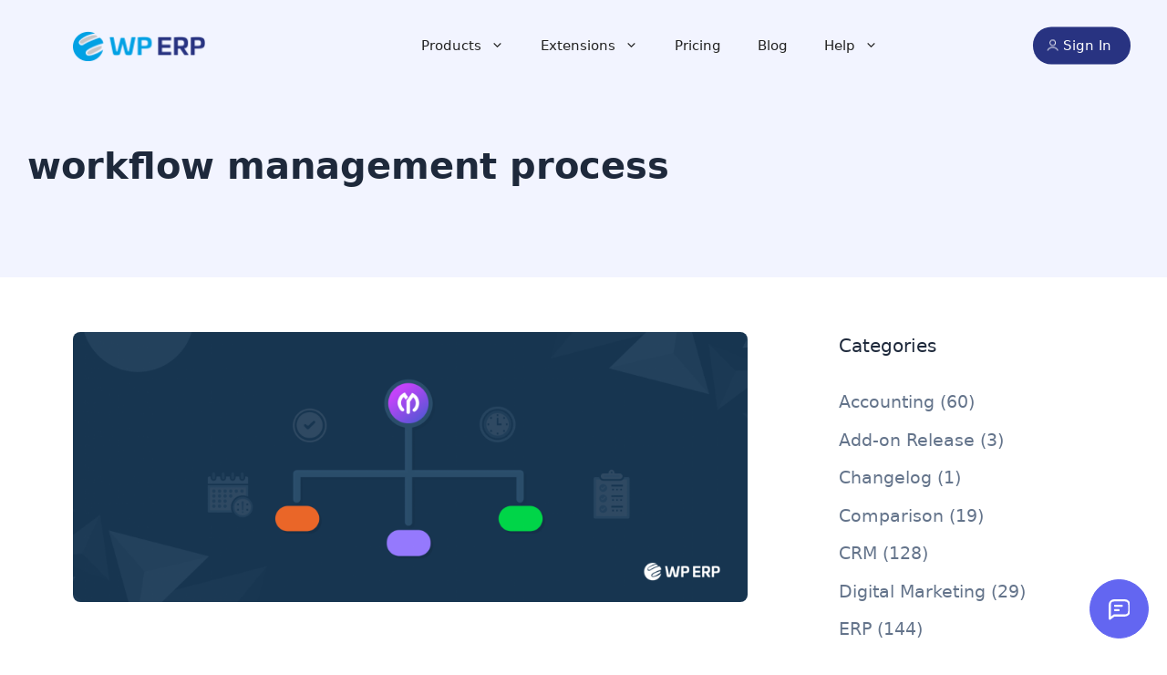

--- FILE ---
content_type: text/html; charset=UTF-8
request_url: https://wperp.com/tag/workflow-management-process/
body_size: 32712
content:
<!DOCTYPE html>
<html lang="en-US">
<head>
	<meta charset="UTF-8">
	<meta name='robots' content='noindex, follow' />
<meta name="viewport" content="width=device-width, initial-scale=1">
	<!-- This site is optimized with the Yoast SEO plugin v25.9 - https://yoast.com/wordpress/plugins/seo/ -->
	<title>workflow management process Archives | WordPress ERP</title><link rel="preload" href="https://wperp-com.s3.amazonaws.com/uploads/2018/07/erp-logo.png" as="image" /><style id="perfmatters-used-css"></style>
	<meta property="og:locale" content="en_US" />
	<meta property="og:type" content="article" />
	<meta property="og:title" content="workflow management process Archives | WordPress ERP" />
	<meta property="og:url" content="http://wperp.com/tag/workflow-management-process/" />
	<meta property="og:site_name" content="WordPress ERP" />
	<meta name="twitter:card" content="summary_large_image" />
	<meta name="twitter:site" content="@wedevs" />
	<script type="application/ld+json" class="yoast-schema-graph">{"@context":"https://schema.org","@graph":[{"@type":"CollectionPage","@id":"http://wperp.com/tag/workflow-management-process/","url":"http://wperp.com/tag/workflow-management-process/","name":"workflow management process Archives | WordPress ERP","isPartOf":{"@id":"https://wperp.com/#website"},"primaryImageOfPage":{"@id":"http://wperp.com/tag/workflow-management-process/#primaryimage"},"image":{"@id":"http://wperp.com/tag/workflow-management-process/#primaryimage"},"thumbnailUrl":"https://wperp-com.s3.amazonaws.com/uploads/2018/12/Project-Workflow-Management-Process-and-Automating-It-with-Software.png","breadcrumb":{"@id":"http://wperp.com/tag/workflow-management-process/#breadcrumb"},"inLanguage":"en-US"},{"@type":"ImageObject","inLanguage":"en-US","@id":"http://wperp.com/tag/workflow-management-process/#primaryimage","url":"https://wperp-com.s3.amazonaws.com/uploads/2018/12/Project-Workflow-Management-Process-and-Automating-It-with-Software.png","contentUrl":"https://wperp-com.s3.amazonaws.com/uploads/2018/12/Project-Workflow-Management-Process-and-Automating-It-with-Software.png","width":1994,"height":798,"caption":"workflow management process"},{"@type":"BreadcrumbList","@id":"http://wperp.com/tag/workflow-management-process/#breadcrumb","itemListElement":[{"@type":"ListItem","position":1,"name":"Home","item":"https://wperp.com/"},{"@type":"ListItem","position":2,"name":"workflow management process"}]},{"@type":"WebSite","@id":"https://wperp.com/#website","url":"https://wperp.com/","name":"WordPress ERP","description":"Supercharge your small business","publisher":{"@id":"https://wperp.com/#organization"},"potentialAction":[{"@type":"SearchAction","target":{"@type":"EntryPoint","urlTemplate":"https://wperp.com/?s={search_term_string}"},"query-input":{"@type":"PropertyValueSpecification","valueRequired":true,"valueName":"search_term_string"}}],"inLanguage":"en-US"},{"@type":"Organization","@id":"https://wperp.com/#organization","name":"WP ERP","url":"https://wperp.com/","logo":{"@type":"ImageObject","inLanguage":"en-US","@id":"https://wperp.com/#/schema/logo/image/","url":"https://wperp-com.s3.amazonaws.com/uploads/2018/07/erp-logo.png","contentUrl":"https://wperp-com.s3.amazonaws.com/uploads/2018/07/erp-logo.png","width":292,"height":68,"caption":"WP ERP"},"image":{"@id":"https://wperp.com/#/schema/logo/image/"},"sameAs":["https://facebook.com/weDevs","https://x.com/wedevs"]}]}</script>
	<!-- / Yoast SEO plugin. -->


<link rel='dns-prefetch' href='//js.stripe.com' />
<link rel='dns-prefetch' href='//wperp-com.s3.amazonaws.com' />
<link rel="alternate" type="application/rss+xml" title="WordPress ERP &raquo; Feed" href="https://wperp.com/feed/" />
<link rel="alternate" type="application/rss+xml" title="WordPress ERP &raquo; Comments Feed" href="https://wperp.com/comments/feed/" />
<link rel="alternate" type="application/rss+xml" title="WordPress ERP &raquo; workflow management process Tag Feed" href="https://wperp.com/tag/workflow-management-process/feed/" />
<style id='wp-img-auto-sizes-contain-inline-css'>
img:is([sizes=auto i],[sizes^="auto," i]){contain-intrinsic-size:3000px 1500px}
/*# sourceURL=wp-img-auto-sizes-contain-inline-css */
</style>
<link rel='stylesheet' id='wedocs-block-style-css' href='https://wperp.com/app/plugins/wedocs/assets/build/style-block.css?ver=6.9' media='all' />
<style id='wp-block-library-inline-css'>
:root{--wp-block-synced-color:#7a00df;--wp-block-synced-color--rgb:122,0,223;--wp-bound-block-color:var(--wp-block-synced-color);--wp-editor-canvas-background:#ddd;--wp-admin-theme-color:#007cba;--wp-admin-theme-color--rgb:0,124,186;--wp-admin-theme-color-darker-10:#006ba1;--wp-admin-theme-color-darker-10--rgb:0,107,160.5;--wp-admin-theme-color-darker-20:#005a87;--wp-admin-theme-color-darker-20--rgb:0,90,135;--wp-admin-border-width-focus:2px}@media (min-resolution:192dpi){:root{--wp-admin-border-width-focus:1.5px}}.wp-element-button{cursor:pointer}:root .has-very-light-gray-background-color{background-color:#eee}:root .has-very-dark-gray-background-color{background-color:#313131}:root .has-very-light-gray-color{color:#eee}:root .has-very-dark-gray-color{color:#313131}:root .has-vivid-green-cyan-to-vivid-cyan-blue-gradient-background{background:linear-gradient(135deg,#00d084,#0693e3)}:root .has-purple-crush-gradient-background{background:linear-gradient(135deg,#34e2e4,#4721fb 50%,#ab1dfe)}:root .has-hazy-dawn-gradient-background{background:linear-gradient(135deg,#faaca8,#dad0ec)}:root .has-subdued-olive-gradient-background{background:linear-gradient(135deg,#fafae1,#67a671)}:root .has-atomic-cream-gradient-background{background:linear-gradient(135deg,#fdd79a,#004a59)}:root .has-nightshade-gradient-background{background:linear-gradient(135deg,#330968,#31cdcf)}:root .has-midnight-gradient-background{background:linear-gradient(135deg,#020381,#2874fc)}:root{--wp--preset--font-size--normal:16px;--wp--preset--font-size--huge:42px}.has-regular-font-size{font-size:1em}.has-larger-font-size{font-size:2.625em}.has-normal-font-size{font-size:var(--wp--preset--font-size--normal)}.has-huge-font-size{font-size:var(--wp--preset--font-size--huge)}.has-text-align-center{text-align:center}.has-text-align-left{text-align:left}.has-text-align-right{text-align:right}.has-fit-text{white-space:nowrap!important}#end-resizable-editor-section{display:none}.aligncenter{clear:both}.items-justified-left{justify-content:flex-start}.items-justified-center{justify-content:center}.items-justified-right{justify-content:flex-end}.items-justified-space-between{justify-content:space-between}.screen-reader-text{border:0;clip-path:inset(50%);height:1px;margin:-1px;overflow:hidden;padding:0;position:absolute;width:1px;word-wrap:normal!important}.screen-reader-text:focus{background-color:#ddd;clip-path:none;color:#444;display:block;font-size:1em;height:auto;left:5px;line-height:normal;padding:15px 23px 14px;text-decoration:none;top:5px;width:auto;z-index:100000}html :where(.has-border-color){border-style:solid}html :where([style*=border-top-color]){border-top-style:solid}html :where([style*=border-right-color]){border-right-style:solid}html :where([style*=border-bottom-color]){border-bottom-style:solid}html :where([style*=border-left-color]){border-left-style:solid}html :where([style*=border-width]){border-style:solid}html :where([style*=border-top-width]){border-top-style:solid}html :where([style*=border-right-width]){border-right-style:solid}html :where([style*=border-bottom-width]){border-bottom-style:solid}html :where([style*=border-left-width]){border-left-style:solid}html :where(img[class*=wp-image-]){height:auto;max-width:100%}:where(figure){margin:0 0 1em}html :where(.is-position-sticky){--wp-admin--admin-bar--position-offset:var(--wp-admin--admin-bar--height,0px)}@media screen and (max-width:600px){html :where(.is-position-sticky){--wp-admin--admin-bar--position-offset:0px}}

/*# sourceURL=wp-block-library-inline-css */
</style><style id='wp-block-image-inline-css'>
.wp-block-image>a,.wp-block-image>figure>a{display:inline-block}.wp-block-image img{box-sizing:border-box;height:auto;max-width:100%;vertical-align:bottom}@media not (prefers-reduced-motion){.wp-block-image img.hide{visibility:hidden}.wp-block-image img.show{animation:show-content-image .4s}}.wp-block-image[style*=border-radius] img,.wp-block-image[style*=border-radius]>a{border-radius:inherit}.wp-block-image.has-custom-border img{box-sizing:border-box}.wp-block-image.aligncenter{text-align:center}.wp-block-image.alignfull>a,.wp-block-image.alignwide>a{width:100%}.wp-block-image.alignfull img,.wp-block-image.alignwide img{height:auto;width:100%}.wp-block-image .aligncenter,.wp-block-image .alignleft,.wp-block-image .alignright,.wp-block-image.aligncenter,.wp-block-image.alignleft,.wp-block-image.alignright{display:table}.wp-block-image .aligncenter>figcaption,.wp-block-image .alignleft>figcaption,.wp-block-image .alignright>figcaption,.wp-block-image.aligncenter>figcaption,.wp-block-image.alignleft>figcaption,.wp-block-image.alignright>figcaption{caption-side:bottom;display:table-caption}.wp-block-image .alignleft{float:left;margin:.5em 1em .5em 0}.wp-block-image .alignright{float:right;margin:.5em 0 .5em 1em}.wp-block-image .aligncenter{margin-left:auto;margin-right:auto}.wp-block-image :where(figcaption){margin-bottom:1em;margin-top:.5em}.wp-block-image.is-style-circle-mask img{border-radius:9999px}@supports ((-webkit-mask-image:none) or (mask-image:none)) or (-webkit-mask-image:none){.wp-block-image.is-style-circle-mask img{border-radius:0;-webkit-mask-image:url('data:image/svg+xml;utf8,<svg viewBox="0 0 100 100" xmlns="http://www.w3.org/2000/svg"><circle cx="50" cy="50" r="50"/></svg>');mask-image:url('data:image/svg+xml;utf8,<svg viewBox="0 0 100 100" xmlns="http://www.w3.org/2000/svg"><circle cx="50" cy="50" r="50"/></svg>');mask-mode:alpha;-webkit-mask-position:center;mask-position:center;-webkit-mask-repeat:no-repeat;mask-repeat:no-repeat;-webkit-mask-size:contain;mask-size:contain}}:root :where(.wp-block-image.is-style-rounded img,.wp-block-image .is-style-rounded img){border-radius:9999px}.wp-block-image figure{margin:0}.wp-lightbox-container{display:flex;flex-direction:column;position:relative}.wp-lightbox-container img{cursor:zoom-in}.wp-lightbox-container img:hover+button{opacity:1}.wp-lightbox-container button{align-items:center;backdrop-filter:blur(16px) saturate(180%);background-color:#5a5a5a40;border:none;border-radius:4px;cursor:zoom-in;display:flex;height:20px;justify-content:center;opacity:0;padding:0;position:absolute;right:16px;text-align:center;top:16px;width:20px;z-index:100}@media not (prefers-reduced-motion){.wp-lightbox-container button{transition:opacity .2s ease}}.wp-lightbox-container button:focus-visible{outline:3px auto #5a5a5a40;outline:3px auto -webkit-focus-ring-color;outline-offset:3px}.wp-lightbox-container button:hover{cursor:pointer;opacity:1}.wp-lightbox-container button:focus{opacity:1}.wp-lightbox-container button:focus,.wp-lightbox-container button:hover,.wp-lightbox-container button:not(:hover):not(:active):not(.has-background){background-color:#5a5a5a40;border:none}.wp-lightbox-overlay{box-sizing:border-box;cursor:zoom-out;height:100vh;left:0;overflow:hidden;position:fixed;top:0;visibility:hidden;width:100%;z-index:100000}.wp-lightbox-overlay .close-button{align-items:center;cursor:pointer;display:flex;justify-content:center;min-height:40px;min-width:40px;padding:0;position:absolute;right:calc(env(safe-area-inset-right) + 16px);top:calc(env(safe-area-inset-top) + 16px);z-index:5000000}.wp-lightbox-overlay .close-button:focus,.wp-lightbox-overlay .close-button:hover,.wp-lightbox-overlay .close-button:not(:hover):not(:active):not(.has-background){background:none;border:none}.wp-lightbox-overlay .lightbox-image-container{height:var(--wp--lightbox-container-height);left:50%;overflow:hidden;position:absolute;top:50%;transform:translate(-50%,-50%);transform-origin:top left;width:var(--wp--lightbox-container-width);z-index:9999999999}.wp-lightbox-overlay .wp-block-image{align-items:center;box-sizing:border-box;display:flex;height:100%;justify-content:center;margin:0;position:relative;transform-origin:0 0;width:100%;z-index:3000000}.wp-lightbox-overlay .wp-block-image img{height:var(--wp--lightbox-image-height);min-height:var(--wp--lightbox-image-height);min-width:var(--wp--lightbox-image-width);width:var(--wp--lightbox-image-width)}.wp-lightbox-overlay .wp-block-image figcaption{display:none}.wp-lightbox-overlay button{background:none;border:none}.wp-lightbox-overlay .scrim{background-color:#fff;height:100%;opacity:.9;position:absolute;width:100%;z-index:2000000}.wp-lightbox-overlay.active{visibility:visible}@media not (prefers-reduced-motion){.wp-lightbox-overlay.active{animation:turn-on-visibility .25s both}.wp-lightbox-overlay.active img{animation:turn-on-visibility .35s both}.wp-lightbox-overlay.show-closing-animation:not(.active){animation:turn-off-visibility .35s both}.wp-lightbox-overlay.show-closing-animation:not(.active) img{animation:turn-off-visibility .25s both}.wp-lightbox-overlay.zoom.active{animation:none;opacity:1;visibility:visible}.wp-lightbox-overlay.zoom.active .lightbox-image-container{animation:lightbox-zoom-in .4s}.wp-lightbox-overlay.zoom.active .lightbox-image-container img{animation:none}.wp-lightbox-overlay.zoom.active .scrim{animation:turn-on-visibility .4s forwards}.wp-lightbox-overlay.zoom.show-closing-animation:not(.active){animation:none}.wp-lightbox-overlay.zoom.show-closing-animation:not(.active) .lightbox-image-container{animation:lightbox-zoom-out .4s}.wp-lightbox-overlay.zoom.show-closing-animation:not(.active) .lightbox-image-container img{animation:none}.wp-lightbox-overlay.zoom.show-closing-animation:not(.active) .scrim{animation:turn-off-visibility .4s forwards}}@keyframes show-content-image{0%{visibility:hidden}99%{visibility:hidden}to{visibility:visible}}@keyframes turn-on-visibility{0%{opacity:0}to{opacity:1}}@keyframes turn-off-visibility{0%{opacity:1;visibility:visible}99%{opacity:0;visibility:visible}to{opacity:0;visibility:hidden}}@keyframes lightbox-zoom-in{0%{transform:translate(calc((-100vw + var(--wp--lightbox-scrollbar-width))/2 + var(--wp--lightbox-initial-left-position)),calc(-50vh + var(--wp--lightbox-initial-top-position))) scale(var(--wp--lightbox-scale))}to{transform:translate(-50%,-50%) scale(1)}}@keyframes lightbox-zoom-out{0%{transform:translate(-50%,-50%) scale(1);visibility:visible}99%{visibility:visible}to{transform:translate(calc((-100vw + var(--wp--lightbox-scrollbar-width))/2 + var(--wp--lightbox-initial-left-position)),calc(-50vh + var(--wp--lightbox-initial-top-position))) scale(var(--wp--lightbox-scale));visibility:hidden}}
/*# sourceURL=https://wperp.com/wp/wp-includes/blocks/image/style.min.css */
</style>
<style id='wp-block-navigation-inline-css'>
.wp-block-navigation{position:relative}.wp-block-navigation ul{margin-bottom:0;margin-left:0;margin-top:0;padding-left:0}.wp-block-navigation ul,.wp-block-navigation ul li{list-style:none;padding:0}.wp-block-navigation .wp-block-navigation-item{align-items:center;background-color:inherit;display:flex;position:relative}.wp-block-navigation .wp-block-navigation-item .wp-block-navigation__submenu-container:empty{display:none}.wp-block-navigation .wp-block-navigation-item__content{display:block;z-index:1}.wp-block-navigation .wp-block-navigation-item__content.wp-block-navigation-item__content{color:inherit}.wp-block-navigation.has-text-decoration-underline .wp-block-navigation-item__content,.wp-block-navigation.has-text-decoration-underline .wp-block-navigation-item__content:active,.wp-block-navigation.has-text-decoration-underline .wp-block-navigation-item__content:focus{text-decoration:underline}.wp-block-navigation.has-text-decoration-line-through .wp-block-navigation-item__content,.wp-block-navigation.has-text-decoration-line-through .wp-block-navigation-item__content:active,.wp-block-navigation.has-text-decoration-line-through .wp-block-navigation-item__content:focus{text-decoration:line-through}.wp-block-navigation :where(a),.wp-block-navigation :where(a:active),.wp-block-navigation :where(a:focus){text-decoration:none}.wp-block-navigation .wp-block-navigation__submenu-icon{align-self:center;background-color:inherit;border:none;color:currentColor;display:inline-block;font-size:inherit;height:.6em;line-height:0;margin-left:.25em;padding:0;width:.6em}.wp-block-navigation .wp-block-navigation__submenu-icon svg{display:inline-block;stroke:currentColor;height:inherit;margin-top:.075em;width:inherit}.wp-block-navigation{--navigation-layout-justification-setting:flex-start;--navigation-layout-direction:row;--navigation-layout-wrap:wrap;--navigation-layout-justify:flex-start;--navigation-layout-align:center}.wp-block-navigation.is-vertical{--navigation-layout-direction:column;--navigation-layout-justify:initial;--navigation-layout-align:flex-start}.wp-block-navigation.no-wrap{--navigation-layout-wrap:nowrap}.wp-block-navigation.items-justified-center{--navigation-layout-justification-setting:center;--navigation-layout-justify:center}.wp-block-navigation.items-justified-center.is-vertical{--navigation-layout-align:center}.wp-block-navigation.items-justified-right{--navigation-layout-justification-setting:flex-end;--navigation-layout-justify:flex-end}.wp-block-navigation.items-justified-right.is-vertical{--navigation-layout-align:flex-end}.wp-block-navigation.items-justified-space-between{--navigation-layout-justification-setting:space-between;--navigation-layout-justify:space-between}.wp-block-navigation .has-child .wp-block-navigation__submenu-container{align-items:normal;background-color:inherit;color:inherit;display:flex;flex-direction:column;opacity:0;position:absolute;z-index:2}@media not (prefers-reduced-motion){.wp-block-navigation .has-child .wp-block-navigation__submenu-container{transition:opacity .1s linear}}.wp-block-navigation .has-child .wp-block-navigation__submenu-container{height:0;overflow:hidden;visibility:hidden;width:0}.wp-block-navigation .has-child .wp-block-navigation__submenu-container>.wp-block-navigation-item>.wp-block-navigation-item__content{display:flex;flex-grow:1;padding:.5em 1em}.wp-block-navigation .has-child .wp-block-navigation__submenu-container>.wp-block-navigation-item>.wp-block-navigation-item__content .wp-block-navigation__submenu-icon{margin-left:auto;margin-right:0}.wp-block-navigation .has-child .wp-block-navigation__submenu-container .wp-block-navigation-item__content{margin:0}.wp-block-navigation .has-child .wp-block-navigation__submenu-container{left:-1px;top:100%}@media (min-width:782px){.wp-block-navigation .has-child .wp-block-navigation__submenu-container .wp-block-navigation__submenu-container{left:100%;top:-1px}.wp-block-navigation .has-child .wp-block-navigation__submenu-container .wp-block-navigation__submenu-container:before{background:#0000;content:"";display:block;height:100%;position:absolute;right:100%;width:.5em}.wp-block-navigation .has-child .wp-block-navigation__submenu-container .wp-block-navigation__submenu-icon{margin-right:.25em}.wp-block-navigation .has-child .wp-block-navigation__submenu-container .wp-block-navigation__submenu-icon svg{transform:rotate(-90deg)}}.wp-block-navigation .has-child .wp-block-navigation-submenu__toggle[aria-expanded=true]~.wp-block-navigation__submenu-container,.wp-block-navigation .has-child:not(.open-on-click):hover>.wp-block-navigation__submenu-container,.wp-block-navigation .has-child:not(.open-on-click):not(.open-on-hover-click):focus-within>.wp-block-navigation__submenu-container{height:auto;min-width:200px;opacity:1;overflow:visible;visibility:visible;width:auto}.wp-block-navigation.has-background .has-child .wp-block-navigation__submenu-container{left:0;top:100%}@media (min-width:782px){.wp-block-navigation.has-background .has-child .wp-block-navigation__submenu-container .wp-block-navigation__submenu-container{left:100%;top:0}}.wp-block-navigation-submenu{display:flex;position:relative}.wp-block-navigation-submenu .wp-block-navigation__submenu-icon svg{stroke:currentColor}button.wp-block-navigation-item__content{background-color:initial;border:none;color:currentColor;font-family:inherit;font-size:inherit;font-style:inherit;font-weight:inherit;letter-spacing:inherit;line-height:inherit;text-align:left;text-transform:inherit}.wp-block-navigation-submenu__toggle{cursor:pointer}.wp-block-navigation-submenu__toggle[aria-expanded=true]+.wp-block-navigation__submenu-icon>svg,.wp-block-navigation-submenu__toggle[aria-expanded=true]>svg{transform:rotate(180deg)}.wp-block-navigation-item.open-on-click .wp-block-navigation-submenu__toggle{padding-left:0;padding-right:.85em}.wp-block-navigation-item.open-on-click .wp-block-navigation-submenu__toggle+.wp-block-navigation__submenu-icon{margin-left:-.6em;pointer-events:none}.wp-block-navigation-item.open-on-click button.wp-block-navigation-item__content:not(.wp-block-navigation-submenu__toggle){padding:0}.wp-block-navigation .wp-block-page-list,.wp-block-navigation__container,.wp-block-navigation__responsive-close,.wp-block-navigation__responsive-container,.wp-block-navigation__responsive-container-content,.wp-block-navigation__responsive-dialog{gap:inherit}:where(.wp-block-navigation.has-background .wp-block-navigation-item a:not(.wp-element-button)),:where(.wp-block-navigation.has-background .wp-block-navigation-submenu a:not(.wp-element-button)){padding:.5em 1em}:where(.wp-block-navigation .wp-block-navigation__submenu-container .wp-block-navigation-item a:not(.wp-element-button)),:where(.wp-block-navigation .wp-block-navigation__submenu-container .wp-block-navigation-submenu a:not(.wp-element-button)),:where(.wp-block-navigation .wp-block-navigation__submenu-container .wp-block-navigation-submenu button.wp-block-navigation-item__content),:where(.wp-block-navigation .wp-block-navigation__submenu-container .wp-block-pages-list__item button.wp-block-navigation-item__content){padding:.5em 1em}.wp-block-navigation.items-justified-right .wp-block-navigation__container .has-child .wp-block-navigation__submenu-container,.wp-block-navigation.items-justified-right .wp-block-page-list>.has-child .wp-block-navigation__submenu-container,.wp-block-navigation.items-justified-space-between .wp-block-page-list>.has-child:last-child .wp-block-navigation__submenu-container,.wp-block-navigation.items-justified-space-between>.wp-block-navigation__container>.has-child:last-child .wp-block-navigation__submenu-container{left:auto;right:0}.wp-block-navigation.items-justified-right .wp-block-navigation__container .has-child .wp-block-navigation__submenu-container .wp-block-navigation__submenu-container,.wp-block-navigation.items-justified-right .wp-block-page-list>.has-child .wp-block-navigation__submenu-container .wp-block-navigation__submenu-container,.wp-block-navigation.items-justified-space-between .wp-block-page-list>.has-child:last-child .wp-block-navigation__submenu-container .wp-block-navigation__submenu-container,.wp-block-navigation.items-justified-space-between>.wp-block-navigation__container>.has-child:last-child .wp-block-navigation__submenu-container .wp-block-navigation__submenu-container{left:-1px;right:-1px}@media (min-width:782px){.wp-block-navigation.items-justified-right .wp-block-navigation__container .has-child .wp-block-navigation__submenu-container .wp-block-navigation__submenu-container,.wp-block-navigation.items-justified-right .wp-block-page-list>.has-child .wp-block-navigation__submenu-container .wp-block-navigation__submenu-container,.wp-block-navigation.items-justified-space-between .wp-block-page-list>.has-child:last-child .wp-block-navigation__submenu-container .wp-block-navigation__submenu-container,.wp-block-navigation.items-justified-space-between>.wp-block-navigation__container>.has-child:last-child .wp-block-navigation__submenu-container .wp-block-navigation__submenu-container{left:auto;right:100%}}.wp-block-navigation:not(.has-background) .wp-block-navigation__submenu-container{background-color:#fff;border:1px solid #00000026}.wp-block-navigation.has-background .wp-block-navigation__submenu-container{background-color:inherit}.wp-block-navigation:not(.has-text-color) .wp-block-navigation__submenu-container{color:#000}.wp-block-navigation__container{align-items:var(--navigation-layout-align,initial);display:flex;flex-direction:var(--navigation-layout-direction,initial);flex-wrap:var(--navigation-layout-wrap,wrap);justify-content:var(--navigation-layout-justify,initial);list-style:none;margin:0;padding-left:0}.wp-block-navigation__container .is-responsive{display:none}.wp-block-navigation__container:only-child,.wp-block-page-list:only-child{flex-grow:1}@keyframes overlay-menu__fade-in-animation{0%{opacity:0;transform:translateY(.5em)}to{opacity:1;transform:translateY(0)}}.wp-block-navigation__responsive-container{bottom:0;display:none;left:0;position:fixed;right:0;top:0}.wp-block-navigation__responsive-container :where(.wp-block-navigation-item a){color:inherit}.wp-block-navigation__responsive-container .wp-block-navigation__responsive-container-content{align-items:var(--navigation-layout-align,initial);display:flex;flex-direction:var(--navigation-layout-direction,initial);flex-wrap:var(--navigation-layout-wrap,wrap);justify-content:var(--navigation-layout-justify,initial)}.wp-block-navigation__responsive-container:not(.is-menu-open.is-menu-open){background-color:inherit!important;color:inherit!important}.wp-block-navigation__responsive-container.is-menu-open{background-color:inherit;display:flex;flex-direction:column}@media not (prefers-reduced-motion){.wp-block-navigation__responsive-container.is-menu-open{animation:overlay-menu__fade-in-animation .1s ease-out;animation-fill-mode:forwards}}.wp-block-navigation__responsive-container.is-menu-open{overflow:auto;padding:clamp(1rem,var(--wp--style--root--padding-top),20rem) clamp(1rem,var(--wp--style--root--padding-right),20rem) clamp(1rem,var(--wp--style--root--padding-bottom),20rem) clamp(1rem,var(--wp--style--root--padding-left),20rem);z-index:100000}.wp-block-navigation__responsive-container.is-menu-open .wp-block-navigation__responsive-container-content{align-items:var(--navigation-layout-justification-setting,inherit);display:flex;flex-direction:column;flex-wrap:nowrap;overflow:visible;padding-top:calc(2rem + 24px)}.wp-block-navigation__responsive-container.is-menu-open .wp-block-navigation__responsive-container-content,.wp-block-navigation__responsive-container.is-menu-open .wp-block-navigation__responsive-container-content .wp-block-navigation__container,.wp-block-navigation__responsive-container.is-menu-open .wp-block-navigation__responsive-container-content .wp-block-page-list{justify-content:flex-start}.wp-block-navigation__responsive-container.is-menu-open .wp-block-navigation__responsive-container-content .wp-block-navigation__submenu-icon{display:none}.wp-block-navigation__responsive-container.is-menu-open .wp-block-navigation__responsive-container-content .has-child .wp-block-navigation__submenu-container{border:none;height:auto;min-width:200px;opacity:1;overflow:initial;padding-left:2rem;padding-right:2rem;position:static;visibility:visible;width:auto}.wp-block-navigation__responsive-container.is-menu-open .wp-block-navigation__responsive-container-content .wp-block-navigation__container,.wp-block-navigation__responsive-container.is-menu-open .wp-block-navigation__responsive-container-content .wp-block-navigation__submenu-container{gap:inherit}.wp-block-navigation__responsive-container.is-menu-open .wp-block-navigation__responsive-container-content .wp-block-navigation__submenu-container{padding-top:var(--wp--style--block-gap,2em)}.wp-block-navigation__responsive-container.is-menu-open .wp-block-navigation__responsive-container-content .wp-block-navigation-item__content{padding:0}.wp-block-navigation__responsive-container.is-menu-open .wp-block-navigation__responsive-container-content .wp-block-navigation-item,.wp-block-navigation__responsive-container.is-menu-open .wp-block-navigation__responsive-container-content .wp-block-navigation__container,.wp-block-navigation__responsive-container.is-menu-open .wp-block-navigation__responsive-container-content .wp-block-page-list{align-items:var(--navigation-layout-justification-setting,initial);display:flex;flex-direction:column}.wp-block-navigation__responsive-container.is-menu-open .wp-block-navigation-item,.wp-block-navigation__responsive-container.is-menu-open .wp-block-navigation-item .wp-block-navigation__submenu-container,.wp-block-navigation__responsive-container.is-menu-open .wp-block-navigation__container,.wp-block-navigation__responsive-container.is-menu-open .wp-block-page-list{background:#0000!important;color:inherit!important}.wp-block-navigation__responsive-container.is-menu-open .wp-block-navigation__submenu-container.wp-block-navigation__submenu-container.wp-block-navigation__submenu-container.wp-block-navigation__submenu-container{left:auto;right:auto}@media (min-width:600px){.wp-block-navigation__responsive-container:not(.hidden-by-default):not(.is-menu-open){background-color:inherit;display:block;position:relative;width:100%;z-index:auto}.wp-block-navigation__responsive-container:not(.hidden-by-default):not(.is-menu-open) .wp-block-navigation__responsive-container-close{display:none}.wp-block-navigation__responsive-container.is-menu-open .wp-block-navigation__submenu-container.wp-block-navigation__submenu-container.wp-block-navigation__submenu-container.wp-block-navigation__submenu-container{left:0}}.wp-block-navigation:not(.has-background) .wp-block-navigation__responsive-container.is-menu-open{background-color:#fff}.wp-block-navigation:not(.has-text-color) .wp-block-navigation__responsive-container.is-menu-open{color:#000}.wp-block-navigation__toggle_button_label{font-size:1rem;font-weight:700}.wp-block-navigation__responsive-container-close,.wp-block-navigation__responsive-container-open{background:#0000;border:none;color:currentColor;cursor:pointer;margin:0;padding:0;text-transform:inherit;vertical-align:middle}.wp-block-navigation__responsive-container-close svg,.wp-block-navigation__responsive-container-open svg{fill:currentColor;display:block;height:24px;pointer-events:none;width:24px}.wp-block-navigation__responsive-container-open{display:flex}.wp-block-navigation__responsive-container-open.wp-block-navigation__responsive-container-open.wp-block-navigation__responsive-container-open{font-family:inherit;font-size:inherit;font-weight:inherit}@media (min-width:600px){.wp-block-navigation__responsive-container-open:not(.always-shown){display:none}}.wp-block-navigation__responsive-container-close{position:absolute;right:0;top:0;z-index:2}.wp-block-navigation__responsive-container-close.wp-block-navigation__responsive-container-close.wp-block-navigation__responsive-container-close{font-family:inherit;font-size:inherit;font-weight:inherit}.wp-block-navigation__responsive-close{width:100%}.has-modal-open .wp-block-navigation__responsive-close{margin-left:auto;margin-right:auto;max-width:var(--wp--style--global--wide-size,100%)}.wp-block-navigation__responsive-close:focus{outline:none}.is-menu-open .wp-block-navigation__responsive-close,.is-menu-open .wp-block-navigation__responsive-container-content,.is-menu-open .wp-block-navigation__responsive-dialog{box-sizing:border-box}.wp-block-navigation__responsive-dialog{position:relative}.has-modal-open .admin-bar .is-menu-open .wp-block-navigation__responsive-dialog{margin-top:46px}@media (min-width:782px){.has-modal-open .admin-bar .is-menu-open .wp-block-navigation__responsive-dialog{margin-top:32px}}html.has-modal-open{overflow:hidden}
/*# sourceURL=https://wperp.com/wp/wp-includes/blocks/navigation/style.min.css */
</style>
<style id='wp-block-navigation-link-inline-css'>
.wp-block-navigation .wp-block-navigation-item__label{overflow-wrap:break-word}.wp-block-navigation .wp-block-navigation-item__description{display:none}.link-ui-tools{outline:1px solid #f0f0f0;padding:8px}.link-ui-block-inserter{padding-top:8px}.link-ui-block-inserter__back{margin-left:8px;text-transform:uppercase}
/*# sourceURL=https://wperp.com/wp/wp-includes/blocks/navigation-link/style.min.css */
</style>
<style id='wp-block-paragraph-inline-css'>
.is-small-text{font-size:.875em}.is-regular-text{font-size:1em}.is-large-text{font-size:2.25em}.is-larger-text{font-size:3em}.has-drop-cap:not(:focus):first-letter{float:left;font-size:8.4em;font-style:normal;font-weight:100;line-height:.68;margin:.05em .1em 0 0;text-transform:uppercase}body.rtl .has-drop-cap:not(:focus):first-letter{float:none;margin-left:.1em}p.has-drop-cap.has-background{overflow:hidden}:root :where(p.has-background){padding:1.25em 2.375em}:where(p.has-text-color:not(.has-link-color)) a{color:inherit}p.has-text-align-left[style*="writing-mode:vertical-lr"],p.has-text-align-right[style*="writing-mode:vertical-rl"]{rotate:180deg}
/*# sourceURL=https://wperp.com/wp/wp-includes/blocks/paragraph/style.min.css */
</style>
<style id='core-block-supports-inline-css'>
.wp-container-core-navigation-is-layout-4fb2ba47{flex-direction:column;align-items:flex-start;}.wp-container-core-navigation-is-layout-8cf370e7{flex-direction:column;align-items:flex-start;}.wp-container-core-navigation-is-layout-adc7e0b5{flex-direction:column;align-items:flex-start;}.wp-container-content-d4ad0019{flex-basis:232px;}
/*# sourceURL=core-block-supports-inline-css */
</style>

<style id='classic-theme-styles-inline-css'>
/*! This file is auto-generated */
.wp-block-button__link{color:#fff;background-color:#32373c;border-radius:9999px;box-shadow:none;text-decoration:none;padding:calc(.667em + 2px) calc(1.333em + 2px);font-size:1.125em}.wp-block-file__button{background:#32373c;color:#fff;text-decoration:none}
/*# sourceURL=/wp-includes/css/classic-themes.min.css */
</style>
<link rel='stylesheet' id='parent-style-css' href='https://wperp.com/app/themes/generatepress/style.css?ver=6.9' media='all' />
<link rel='stylesheet' id='wperp-custom-style-css-css' href='https://wperp.com/app/themes/WPERP-Gutenberg-Theme/assets/css/custom-style.css?ver=1768796373' media='all' />
<link rel='stylesheet' id='wperp-campaign-css' href='https://wperp.com/app/themes/WPERP-Gutenberg-Theme/assets/css/campaign.css?ver=1731672196' media='all' />
<link rel='stylesheet' id='generate-style-css' href='https://wperp.com/app/themes/generatepress/assets/css/main.min.css?ver=3.6.0' media='all' />
<style id='generate-style-inline-css'>
body{background-color:var(--base-2);color:var(--contrast);}a{color:var(--accent);}a:hover, a:focus, a:active{color:var(--contrast);}.wp-block-group__inner-container{max-width:1200px;margin-left:auto;margin-right:auto;}.site-header .header-image{width:145px;}:root{--contrast:#222222;--contrast-2:#575760;--contrast-3:#b2b2be;--base:#f0f0f0;--base-2:#f7f8f9;--base-3:#ffffff;--accent:#1e73be;--slate-400:#94a3b8;--slate-500:#64748b;--slate-600:#475569;--slate-700:#475569;--slate-800:#1e293b;}:root .has-contrast-color{color:var(--contrast);}:root .has-contrast-background-color{background-color:var(--contrast);}:root .has-contrast-2-color{color:var(--contrast-2);}:root .has-contrast-2-background-color{background-color:var(--contrast-2);}:root .has-contrast-3-color{color:var(--contrast-3);}:root .has-contrast-3-background-color{background-color:var(--contrast-3);}:root .has-base-color{color:var(--base);}:root .has-base-background-color{background-color:var(--base);}:root .has-base-2-color{color:var(--base-2);}:root .has-base-2-background-color{background-color:var(--base-2);}:root .has-base-3-color{color:var(--base-3);}:root .has-base-3-background-color{background-color:var(--base-3);}:root .has-accent-color{color:var(--accent);}:root .has-accent-background-color{background-color:var(--accent);}:root .has-slate-400-color{color:var(--slate-400);}:root .has-slate-400-background-color{background-color:var(--slate-400);}:root .has-slate-500-color{color:var(--slate-500);}:root .has-slate-500-background-color{background-color:var(--slate-500);}:root .has-slate-600-color{color:var(--slate-600);}:root .has-slate-600-background-color{background-color:var(--slate-600);}:root .has-slate-700-color{color:var(--slate-700);}:root .has-slate-700-background-color{background-color:var(--slate-700);}:root .has-slate-800-color{color:var(--slate-800);}:root .has-slate-800-background-color{background-color:var(--slate-800);}body, button, input, select, textarea{font-family:-apple-system, system-ui, BlinkMacSystemFont, "Segoe UI", Helvetica, Arial, sans-serif, "Apple Color Emoji", "Segoe UI Emoji", "Segoe UI Symbol";font-weight:400;font-style:normal;font-size:19px;}body{line-height:1.7;}.main-title{font-family:-apple-system, system-ui, BlinkMacSystemFont, "Segoe UI", Helvetica, Arial, sans-serif, "Apple Color Emoji", "Segoe UI Emoji", "Segoe UI Symbol";font-weight:bold;font-size:29px;}.main-navigation a, .main-navigation .menu-toggle, .main-navigation .menu-bar-items{font-family:-apple-system, system-ui, BlinkMacSystemFont, "Segoe UI", Helvetica, Arial, sans-serif, "Apple Color Emoji", "Segoe UI Emoji", "Segoe UI Symbol";font-weight:400;}button:not(.menu-toggle),html input[type="button"],input[type="reset"],input[type="submit"],.button,.wp-block-button .wp-block-button__link{font-family:-apple-system, system-ui, BlinkMacSystemFont, "Segoe UI", Helvetica, Arial, sans-serif, "Apple Color Emoji", "Segoe UI Emoji", "Segoe UI Symbol";font-weight:600;font-size:19px;}h1{font-family:-apple-system, system-ui, BlinkMacSystemFont, "Segoe UI", Helvetica, Arial, sans-serif, "Apple Color Emoji", "Segoe UI Emoji", "Segoe UI Symbol";font-weight:700;font-size:40px;line-height:1.1em;}h2{font-family:-apple-system, system-ui, BlinkMacSystemFont, "Segoe UI", Helvetica, Arial, sans-serif, "Apple Color Emoji", "Segoe UI Emoji", "Segoe UI Symbol";font-weight:700;font-size:34px;line-height:1.5em;}h3{font-family:-apple-system, system-ui, BlinkMacSystemFont, "Segoe UI", Helvetica, Arial, sans-serif, "Apple Color Emoji", "Segoe UI Emoji", "Segoe UI Symbol";font-weight:700;font-size:26px;line-height:1.3em;}h4{font-family:-apple-system, system-ui, BlinkMacSystemFont, "Segoe UI", Helvetica, Arial, sans-serif, "Apple Color Emoji", "Segoe UI Emoji", "Segoe UI Symbol";font-weight:700;font-size:21px;line-height:1.4em;}.top-bar{background-color:#636363;color:#ffffff;}.top-bar a{color:#ffffff;}.top-bar a:hover{color:#303030;}.site-header{background-color:var(--base-3);}.main-title a,.main-title a:hover{color:var(--contrast);}.site-description{color:var(--contrast-2);}.mobile-menu-control-wrapper .menu-toggle,.mobile-menu-control-wrapper .menu-toggle:hover,.mobile-menu-control-wrapper .menu-toggle:focus,.has-inline-mobile-toggle #site-navigation.toggled{background-color:rgba(0, 0, 0, 0.02);}.main-navigation,.main-navigation ul ul{background-color:var(--base-3);}.main-navigation .main-nav ul li a, .main-navigation .menu-toggle, .main-navigation .menu-bar-items{color:var(--contrast);}.main-navigation .main-nav ul li:not([class*="current-menu-"]):hover > a, .main-navigation .main-nav ul li:not([class*="current-menu-"]):focus > a, .main-navigation .main-nav ul li.sfHover:not([class*="current-menu-"]) > a, .main-navigation .menu-bar-item:hover > a, .main-navigation .menu-bar-item.sfHover > a{color:var(--accent);}button.menu-toggle:hover,button.menu-toggle:focus{color:var(--contrast);}.main-navigation .main-nav ul li[class*="current-menu-"] > a{color:var(--accent);}.navigation-search input[type="search"],.navigation-search input[type="search"]:active, .navigation-search input[type="search"]:focus, .main-navigation .main-nav ul li.search-item.active > a, .main-navigation .menu-bar-items .search-item.active > a{color:var(--accent);}.main-navigation ul ul{background-color:#ffffff;}.main-navigation .main-nav ul ul li[class*="current-menu-"] > a{background-color:#ffffff;}.separate-containers .inside-article, .separate-containers .comments-area, .separate-containers .page-header, .one-container .container, .separate-containers .paging-navigation, .inside-page-header{color:var(--slate-600);background-color:var(--base-3);}.entry-header h1,.page-header h1{color:var(--slate-800);}.entry-title a{color:var(--contrast);}.entry-title a:hover{color:var(--contrast-2);}.entry-meta{color:var(--slate-400);}.entry-meta a{color:var(--slate-400);}.entry-meta a:hover{color:var(--slate-700);}h1{color:var(--slate-800);}h2{color:var(--slate-800);}h3{color:var(--slate-800);}h4{color:var(--slate-800);}.sidebar .widget{color:var(--slate-500);background-color:var(--base-3);}.sidebar .widget a{color:var(--slate-500);}.sidebar .widget a:hover{color:var(--slate-800);}.footer-widgets{background-color:var(--base-3);}.site-info{background-color:var(--base-3);}input[type="text"],input[type="email"],input[type="url"],input[type="password"],input[type="search"],input[type="tel"],input[type="number"],textarea,select{color:var(--contrast);background-color:var(--base-2);border-color:var(--base);}input[type="text"]:focus,input[type="email"]:focus,input[type="url"]:focus,input[type="password"]:focus,input[type="search"]:focus,input[type="tel"]:focus,input[type="number"]:focus,textarea:focus,select:focus{color:var(--contrast);background-color:var(--base-2);border-color:var(--contrast-3);}button,html input[type="button"],input[type="reset"],input[type="submit"],a.button,a.wp-block-button__link:not(.has-background){color:#ffffff;background-color:#55555e;}button:hover,html input[type="button"]:hover,input[type="reset"]:hover,input[type="submit"]:hover,a.button:hover,button:focus,html input[type="button"]:focus,input[type="reset"]:focus,input[type="submit"]:focus,a.button:focus,a.wp-block-button__link:not(.has-background):active,a.wp-block-button__link:not(.has-background):focus,a.wp-block-button__link:not(.has-background):hover{color:#ffffff;background-color:#3f4047;}a.generate-back-to-top{background-color:rgba( 0,0,0,0.4 );color:#ffffff;}a.generate-back-to-top:hover,a.generate-back-to-top:focus{background-color:rgba( 0,0,0,0.6 );color:#ffffff;}:root{--gp-search-modal-bg-color:var(--base-3);--gp-search-modal-text-color:var(--contrast);--gp-search-modal-overlay-bg-color:rgba(0,0,0,0.2);}@media (max-width: 768px){.main-navigation .menu-bar-item:hover > a, .main-navigation .menu-bar-item.sfHover > a{background:none;color:var(--contrast);}}.nav-below-header .main-navigation .inside-navigation.grid-container, .nav-above-header .main-navigation .inside-navigation.grid-container{padding:0px 20px 0px 20px;}.site-main .wp-block-group__inner-container{padding:40px;}.separate-containers .paging-navigation{padding-top:20px;padding-bottom:20px;}.entry-content .alignwide, body:not(.no-sidebar) .entry-content .alignfull{margin-left:-40px;width:calc(100% + 80px);max-width:calc(100% + 80px);}.main-navigation ul ul{width:250px;}.rtl .menu-item-has-children .dropdown-menu-toggle{padding-left:20px;}.rtl .main-navigation .main-nav ul li.menu-item-has-children > a{padding-right:20px;}@media (max-width:768px){.separate-containers .inside-article, .separate-containers .comments-area, .separate-containers .page-header, .separate-containers .paging-navigation, .one-container .site-content, .inside-page-header{padding:30px;}.site-main .wp-block-group__inner-container{padding:30px;}.inside-top-bar{padding-right:30px;padding-left:30px;}.inside-header{padding-right:30px;padding-left:30px;}.widget-area .widget{padding-top:30px;padding-right:30px;padding-bottom:30px;padding-left:30px;}.footer-widgets-container{padding-top:30px;padding-right:30px;padding-bottom:30px;padding-left:30px;}.inside-site-info{padding-right:30px;padding-left:30px;}.entry-content .alignwide, body:not(.no-sidebar) .entry-content .alignfull{margin-left:-30px;width:calc(100% + 60px);max-width:calc(100% + 60px);}.one-container .site-main .paging-navigation{margin-bottom:20px;}}/* End cached CSS */.is-right-sidebar{width:30%;}.is-left-sidebar{width:30%;}.site-content .content-area{width:70%;}@media (max-width: 768px){.main-navigation .menu-toggle,.sidebar-nav-mobile:not(#sticky-placeholder){display:block;}.main-navigation ul,.gen-sidebar-nav,.main-navigation:not(.slideout-navigation):not(.toggled) .main-nav > ul,.has-inline-mobile-toggle #site-navigation .inside-navigation > *:not(.navigation-search):not(.main-nav){display:none;}.nav-align-right .inside-navigation,.nav-align-center .inside-navigation{justify-content:space-between;}.has-inline-mobile-toggle .mobile-menu-control-wrapper{display:flex;flex-wrap:wrap;}.has-inline-mobile-toggle .inside-header{flex-direction:row;text-align:left;flex-wrap:wrap;}.has-inline-mobile-toggle .header-widget,.has-inline-mobile-toggle #site-navigation{flex-basis:100%;}.nav-float-left .has-inline-mobile-toggle #site-navigation{order:10;}}
.dynamic-author-image-rounded{border-radius:100%;}.dynamic-featured-image, .dynamic-author-image{vertical-align:middle;}.one-container.blog .dynamic-content-template:not(:last-child), .one-container.archive .dynamic-content-template:not(:last-child){padding-bottom:0px;}.dynamic-entry-excerpt > p:last-child{margin-bottom:0px;}
.main-navigation .main-nav ul li a,.menu-toggle,.main-navigation .menu-bar-item > a{transition: line-height 300ms ease}.main-navigation.toggled .main-nav > ul{background-color: var(--base-3)}.sticky-enabled .gen-sidebar-nav.is_stuck .main-navigation {margin-bottom: 0px;}.sticky-enabled .gen-sidebar-nav.is_stuck {z-index: 500;}.sticky-enabled .main-navigation.is_stuck {box-shadow: 0 2px 2px -2px rgba(0, 0, 0, .2);}.navigation-stick:not(.gen-sidebar-nav) {left: 0;right: 0;width: 100% !important;}.both-sticky-menu .main-navigation:not(#mobile-header).toggled .main-nav > ul,.mobile-sticky-menu .main-navigation:not(#mobile-header).toggled .main-nav > ul,.mobile-header-sticky #mobile-header.toggled .main-nav > ul {position: absolute;left: 0;right: 0;z-index: 999;}@media (max-width: 768px){#sticky-placeholder{height:0;overflow:hidden;}.has-inline-mobile-toggle #site-navigation.toggled{margin-top:0;}.has-inline-mobile-menu #site-navigation.toggled .main-nav > ul{top:1.5em;}}.nav-float-right .navigation-stick {width: 100% !important;left: 0;}.nav-float-right .navigation-stick .navigation-branding {margin-right: auto;}.main-navigation.has-sticky-branding:not(.grid-container) .inside-navigation:not(.grid-container) .navigation-branding{margin-left: 10px;}.main-navigation.navigation-stick.has-sticky-branding .inside-navigation.grid-container{padding-left:40px;padding-right:40px;}@media (max-width:768px){.main-navigation.navigation-stick.has-sticky-branding .inside-navigation.grid-container{padding-left:0;padding-right:0;}}
.page-hero .inside-page-hero.grid-container{max-width:calc(1200px - 0px - 0px);}.inside-page-hero > *:last-child{margin-bottom:0px;}.header-wrap{position:absolute;left:0px;right:0px;z-index:10;}.header-wrap .site-header{background:transparent;}.header-wrap #site-navigation:not(.toggled), .header-wrap #mobile-header:not(.toggled):not(.navigation-stick), .has-inline-mobile-toggle .mobile-menu-control-wrapper{background:transparent;}.header-wrap #site-navigation:not(.toggled) .main-nav > ul > li:hover > a, .header-wrap #site-navigation:not(.toggled) .main-nav > ul > li:focus > a, .header-wrap #site-navigation:not(.toggled) .main-nav > ul > li.sfHover > a, .header-wrap #mobile-header:not(.toggled) .main-nav > ul > li:hover > a, .header-wrap #site-navigation:not(.toggled) .menu-bar-item:not(.close-search):hover > a, .header-wrap #mobile-header:not(.toggled) .menu-bar-item:not(.close-search):hover > a, .header-wrap #site-navigation:not(.toggled) .menu-bar-item:not(.close-search).sfHover > a, .header-wrap #mobile-header:not(.toggled) .menu-bar-item:not(.close-search).sfHover > a{background:transparent;}.header-wrap #site-navigation:not(.toggled) .main-nav > ul > li[class*="current-menu-"] > a, .header-wrap #mobile-header:not(.toggled) .main-nav > ul > li[class*="current-menu-"] > a, .header-wrap #site-navigation:not(.toggled) .main-nav > ul > li[class*="current-menu-"]:hover > a, .header-wrap #mobile-header:not(.toggled) .main-nav > ul > li[class*="current-menu-"]:hover > a{background:transparent;}
/*# sourceURL=generate-style-inline-css */
</style>
<style id='generateblocks-inline-css'>
.gb-container-e5f5a7ac{padding:220px 30px 60px;margin-top:80px;background-color:#081f42;color:var(--base-3);}.gb-container-e5f5a7ac a{color:var(--base-3);}.gb-container-e5f5a7ac a:hover{color:var(--base-2);}.gb-container-854f94de{max-width:1200px;margin-right:auto;margin-left:auto;}.gb-container-07a250a0{position:relative;padding-top:113px;padding-bottom:136px;border-radius:100px;}.gb-container-07a250a0:before{content:"";background-image:url(https://wperp-com.s3.amazonaws.com/uploads/2023/06/footer-bg-illustration.svg);background-repeat:no-repeat;background-position:center center;background-size:cover;z-index:0;position:absolute;top:0;right:0;bottom:0;left:0;transition:inherit;border-radius:100px;pointer-events:none;}.gb-grid-wrapper > .gb-grid-column-07a250a0{width:100%;}.gb-container-07a250a0.gb-has-dynamic-bg:before{background-image:var(--background-url);}.gb-container-07a250a0.gb-no-dynamic-bg:before{background-image:none;}.gb-container-dfc5cd84{max-width:100%;padding-top:5px;padding-bottom:5px;}.gb-grid-wrapper > .gb-grid-column-95c7a058{width:12%;flex-shrink:1;}.gb-container-c231136f{z-index:1;position:relative;padding-top:4px;padding-bottom:4px;}.gb-grid-wrapper > .gb-grid-column-c231136f{width:76%;}.gb-container-80a4810c{margin-right:30px;margin-bottom:30px;}.gb-grid-wrapper > .gb-grid-column-80a4810c{width:75%;}.gb-container-014b18c8{padding-bottom:0px;}.gb-grid-wrapper > .gb-grid-column-014b18c8{width:25%;}.gb-grid-wrapper > .gb-grid-column-bc5f1a0e{width:12%;}.gb-container-10b490fd{z-index:9999;position:relative;}.gb-grid-wrapper > .gb-grid-column-10b490fd{width:33.33%;}.gb-container-85d60e37{z-index:9999;position:relative;}.gb-grid-wrapper > .gb-grid-column-85d60e37{width:33.33%;}.gb-container-5ad3f425{z-index:9999;position:relative;}.gb-grid-wrapper > .gb-grid-column-5ad3f425{width:33.33%;}.gb-container-a7cbf48d{padding-top:200px;padding-bottom:10px;}.gb-container-272ba06c{padding:0;}.gb-container-42e528d6{padding:0;}.gb-container-77005941{padding:0;}.gb-container-fd299943{padding:0;}.gb-container-02cea77d{text-align:center;padding:60px 0 0;margin-top:60px;}.gb-container-ff327137{padding:0;}.gb-grid-wrapper > .gb-grid-column-ff327137{width:100%;}.gb-container-2b5052ba{display:flex;flex-direction:row;align-items:center;justify-content:center;}.gb-container-fb3a3e68{padding:160px 30px 100px;background-color:#f2f4ff;}.gb-container-fb3a3e68 > .gb-shapes .gb-shape-1{color:var(--base-3);position:absolute;overflow:hidden;pointer-events:none;line-height:0;left:0;right:0;bottom:-1px;transform:scaleX(-1);}.gb-container-fb3a3e68 > .gb-shapes .gb-shape-1 svg{height:50px;width:calc(100% + 1.3px);fill:currentColor;position:relative;left:50%;transform:translateX(-50%);min-width:100%;}.gb-grid-wrapper-c0edef67{display:flex;flex-wrap:wrap;justify-content:center;}.gb-grid-wrapper-c0edef67 > .gb-grid-column{box-sizing:border-box;}.gb-grid-wrapper-62f7c2b4{display:flex;flex-wrap:wrap;}.gb-grid-wrapper-62f7c2b4 > .gb-grid-column{box-sizing:border-box;}.gb-grid-wrapper-18020963{display:flex;flex-wrap:wrap;justify-content:center;}.gb-grid-wrapper-18020963 > .gb-grid-column{box-sizing:border-box;}.gb-grid-wrapper-a49d64e4{display:flex;flex-wrap:wrap;justify-content:center;}.gb-grid-wrapper-a49d64e4 > .gb-grid-column{box-sizing:border-box;}.gb-grid-wrapper-8f91e853{display:flex;flex-wrap:wrap;justify-content:center;}.gb-grid-wrapper-8f91e853 > .gb-grid-column{box-sizing:border-box;}.gb-grid-wrapper-50262928{display:flex;flex-wrap:wrap;align-items:flex-start;justify-content:center;margin-left:-80px;}.gb-grid-wrapper-50262928 > .gb-grid-column{box-sizing:border-box;padding-left:80px;}.gb-grid-wrapper-2698be28{display:flex;flex-wrap:wrap;justify-content:center;margin-left:-30px;}.gb-grid-wrapper-2698be28 > .gb-grid-column{box-sizing:border-box;padding-left:30px;}p.gb-headline-084c662c{position:relative;font-family:ui-sans-serif, system-ui, -apple-system, BlinkMacSystemFont, "Segoe UI", Roboto, "Helvetica Neue", Arial, "Noto Sans", sans-serif, "Apple Color Emoji", "Segoe UI Emoji", "Segoe UI Symbol", "Noto Color Emoji";font-size:36px;line-height:54px;font-weight:700;text-align:center;}p.gb-headline-6945af96{display:flex;align-items:center;justify-content:flex-end;font-family:ui-sans-serif, system-ui, -apple-system, BlinkMacSystemFont, "Segoe UI", Roboto, "Helvetica Neue", Arial, "Noto Sans", sans-serif, "Apple Color Emoji", "Segoe UI Emoji", "Segoe UI Symbol", "Noto Color Emoji";font-size:16px;line-height:20px;font-weight:400;text-align:right;}p.gb-headline-6945af96 .gb-icon{line-height:0;padding-right:0.5em;}p.gb-headline-6945af96 .gb-icon svg{width:1em;height:1em;fill:currentColor;}p.gb-headline-e3b19560{display:flex;align-items:center;justify-content:center;font-family:ui-sans-serif, system-ui, -apple-system, BlinkMacSystemFont, "Segoe UI", Roboto, "Helvetica Neue", Arial, "Noto Sans", sans-serif, "Apple Color Emoji", "Segoe UI Emoji", "Segoe UI Symbol", "Noto Color Emoji";font-size:16px;line-height:20px;font-weight:400;text-align:center;}p.gb-headline-e3b19560 .gb-icon{line-height:0;padding-right:0.5em;}p.gb-headline-e3b19560 .gb-icon svg{width:1em;height:1em;fill:currentColor;}p.gb-headline-ba1640d0{display:flex;align-items:center;justify-content:flex-start;font-family:ui-sans-serif, system-ui, -apple-system, BlinkMacSystemFont, "Segoe UI", Roboto, "Helvetica Neue", Arial, "Noto Sans", sans-serif, "Apple Color Emoji", "Segoe UI Emoji", "Segoe UI Symbol", "Noto Color Emoji";font-size:16px;line-height:19.8px;font-weight:400;text-align:left;}p.gb-headline-ba1640d0 .gb-icon{line-height:0;padding-right:0.5em;}p.gb-headline-ba1640d0 .gb-icon svg{width:1em;height:1em;fill:currentColor;}p.gb-headline-eb33e67c{font-family:ui-sans-serif, system-ui, -apple-system, BlinkMacSystemFont, "Segoe UI", Roboto, "Helvetica Neue", Arial, "Noto Sans", sans-serif, "Apple Color Emoji", "Segoe UI Emoji", "Segoe UI Symbol", "Noto Color Emoji";font-size:18px;line-height:27px;font-weight:500;margin-bottom:40px;color:#a4a9b4;}h4.gb-headline-7bc62693{font-family:ui-sans-serif, system-ui, -apple-system, BlinkMacSystemFont, "Segoe UI", Roboto, "Helvetica Neue", Arial, "Noto Sans", sans-serif, "Apple Color Emoji", "Segoe UI Emoji", "Segoe UI Symbol", "Noto Color Emoji";font-size:30px;line-height:38px;font-weight:700;margin-bottom:33px;color:var(--base-3);}h4.gb-headline-bab18bf6{font-family:ui-sans-serif, system-ui, -apple-system, BlinkMacSystemFont, "Segoe UI", Roboto, "Helvetica Neue", Arial, "Noto Sans", sans-serif, "Apple Color Emoji", "Segoe UI Emoji", "Segoe UI Symbol", "Noto Color Emoji";font-size:30px;line-height:38px;font-weight:700;margin-bottom:33px;color:var(--base-3);}h4.gb-headline-47ef70a7{font-family:ui-sans-serif, system-ui, -apple-system, BlinkMacSystemFont, "Segoe UI", Roboto, "Helvetica Neue", Arial, "Noto Sans", sans-serif, "Apple Color Emoji", "Segoe UI Emoji", "Segoe UI Symbol", "Noto Color Emoji";font-size:30px;line-height:38px;font-weight:700;margin-bottom:33px;color:var(--base-3);}p.gb-headline-590ac1d9{font-family:ui-sans-serif, system-ui, -apple-system, BlinkMacSystemFont, "Segoe UI", Roboto, "Helvetica Neue", Arial, "Noto Sans", sans-serif, "Apple Color Emoji", "Segoe UI Emoji", "Segoe UI Symbol", "Noto Color Emoji";font-size:18px;line-height:22px;font-weight:400;text-align:center;margin-bottom:0px;color:#a4a9b4;}h1.gb-headline-95186c53{margin-bottom:0px;background-color:#f2f4ff;}.gb-button-wrapper{display:flex;flex-wrap:wrap;align-items:flex-start;justify-content:flex-start;clear:both;}.gb-button-wrapper-4492c170{justify-content:center;}.gb-button-wrapper a.gb-button-6c56a593{display:inline-flex;align-items:center;column-gap:0.5em;position:relative;font-family:ui-sans-serif, system-ui, -apple-system, BlinkMacSystemFont, "Segoe UI", Roboto, "Helvetica Neue", Arial, "Noto Sans", sans-serif, "Apple Color Emoji", "Segoe UI Emoji", "Segoe UI Symbol", "Noto Color Emoji";font-size:16px;letter-spacing:-0.02em;font-weight:400;padding:12px 14px;border-radius:30px;border:2px solid var(--base-3);background-color:var(--base-3);color:var(--contrast);text-decoration:none;}.gb-button-wrapper a.gb-button-6c56a593:hover, .gb-button-wrapper a.gb-button-6c56a593:active, .gb-button-wrapper a.gb-button-6c56a593:focus{border-color:var(--base-3);background-color:rgba(255, 255, 255, 0);color:#ffffff;}.gb-button-wrapper a.gb-button-6c56a593 .gb-icon{line-height:0;padding-left:0.5em;}.gb-button-wrapper a.gb-button-6c56a593 .gb-icon svg{width:1em;height:1em;fill:currentColor;}.gb-button-wrapper a.gb-button-189d073d{width:50px;height:50px;padding:11px 14px 14px;margin-right:10px;border-radius:50px;border:1px solid #38475e;background-color:#081f42;color:var(--base-3);text-decoration:none;}.gb-button-wrapper a.gb-button-189d073d:hover, .gb-button-wrapper a.gb-button-189d073d:active, .gb-button-wrapper a.gb-button-189d073d:focus{border-color:#3692d3;background-color:#3692d3;color:var(--base-3);}.gb-button-wrapper a.gb-button-189d073d .gb-icon{line-height:0;}.gb-button-wrapper a.gb-button-189d073d .gb-icon svg{width:1em;height:1em;fill:currentColor;}.gb-button-wrapper a.gb-button-b9087795{width:50px;height:50px;padding:11px 14px 14px;margin-right:10px;border-radius:50px;border:1px solid #38475e;background-color:#081f42;color:var(--base-3);text-decoration:none;}.gb-button-wrapper a.gb-button-b9087795:hover, .gb-button-wrapper a.gb-button-b9087795:active, .gb-button-wrapper a.gb-button-b9087795:focus{border-color:#3692d3;background-color:#3692d3;color:var(--base-3);}.gb-button-wrapper a.gb-button-b9087795 .gb-icon{line-height:0;}.gb-button-wrapper a.gb-button-b9087795 .gb-icon svg{width:1em;height:1em;fill:currentColor;}.gb-button-wrapper a.gb-button-7808cd4d{width:50px;height:50px;padding:14px 14px 11px;margin-right:10px;border-radius:50px;border:1px solid #38475e;background-color:#081f42;color:var(--base-3);text-decoration:none;}.gb-button-wrapper a.gb-button-7808cd4d:hover, .gb-button-wrapper a.gb-button-7808cd4d:active, .gb-button-wrapper a.gb-button-7808cd4d:focus{border-color:#3692d3;background-color:#3692d3;color:var(--base-3);}.gb-button-wrapper a.gb-button-7808cd4d .gb-icon{line-height:0;}.gb-button-wrapper a.gb-button-7808cd4d .gb-icon svg{width:1em;height:1em;fill:currentColor;}.gb-button-wrapper a.gb-button-ecf84e46{width:50px;height:50px;padding:11px 14px;border-radius:50px;border:1px solid #38475e;background-color:#081f42;color:var(--base-3);text-decoration:none;}.gb-button-wrapper a.gb-button-ecf84e46:hover, .gb-button-wrapper a.gb-button-ecf84e46:active, .gb-button-wrapper a.gb-button-ecf84e46:focus{border-color:#3692d3;background-color:#3692d3;color:var(--base-3);}.gb-button-wrapper a.gb-button-ecf84e46 .gb-icon{line-height:0;}.gb-button-wrapper a.gb-button-ecf84e46 .gb-icon svg{width:1em;height:1em;fill:currentColor;}.gb-button-wrapper a.gb-button-2a67cfb8{display:inline-flex;align-items:center;column-gap:0.5em;font-family:ui-sans-serif, system-ui, -apple-system, BlinkMacSystemFont, "Segoe UI", Roboto, "Helvetica Neue", Arial, "Noto Sans", sans-serif, "Apple Color Emoji", "Segoe UI Emoji", "Segoe UI Symbol", "Noto Color Emoji";padding:12px 25px;margin-bottom:80px;border-radius:30px;background-color:var(--base-3);color:var(--contrast);text-decoration:none;}.gb-button-wrapper a.gb-button-2a67cfb8:hover, .gb-button-wrapper a.gb-button-2a67cfb8:active, .gb-button-wrapper a.gb-button-2a67cfb8:focus{background-color:#0b99ff;color:#ffffff;}.gb-button-wrapper a.gb-button-2a67cfb8 .gb-icon{line-height:0;padding-left:0.5em;}.gb-button-wrapper a.gb-button-2a67cfb8 .gb-icon svg{width:1em;height:1em;fill:currentColor;}.gb-block-image-34ff7497{margin-bottom:33px;}.gb-image-34ff7497{width:142px;height:32px;vertical-align:middle;}@media (min-width: 1025px) {.gb-grid-wrapper > div.gb-grid-column-07a250a0{padding-bottom:0;}}@media (max-width: 1024px) {.gb-container-07a250a0{padding-right:15px;padding-left:15px;}.gb-grid-wrapper > .gb-grid-column-95c7a058{width:0%;}.gb-grid-wrapper > .gb-grid-column-c231136f{width:100%;}.gb-container-80a4810c{margin-right:0px;}.gb-grid-wrapper > .gb-grid-column-80a4810c{width:100%;}.gb-container-014b18c8{text-align:left;}.gb-grid-wrapper > .gb-grid-column-014b18c8{width:100%;}.gb-grid-wrapper > .gb-grid-column-bc5f1a0e{width:0%;}.gb-container-10b490fd{text-align:center;}.gb-container-272ba06c{padding-left:50px;}.gb-grid-wrapper > .gb-grid-column-272ba06c{width:50%;}.gb-container-42e528d6{padding-left:50px;margin-bottom:40px;}.gb-grid-wrapper > .gb-grid-column-42e528d6{width:50%;}.gb-container-77005941{padding-left:50px;}.gb-grid-wrapper > .gb-grid-column-77005941{width:50%;}.gb-container-fd299943{padding-left:50px;}.gb-grid-wrapper > .gb-grid-column-fd299943{width:50%;}.gb-grid-wrapper-a49d64e4{align-items:center;justify-content:center;margin-left:-20px;}.gb-grid-wrapper-a49d64e4 > .gb-grid-column{padding-left:20px;}.gb-grid-wrapper-50262928{row-gap:40px;}p.gb-headline-6945af96{justify-content:rightTablet;font-size:15px;text-align:left;}p.gb-headline-e3b19560{justify-content:centerTablet;font-size:15px;text-align:left;}p.gb-headline-ba1640d0{font-size:15px;}.gb-button-wrapper-1099ccf0{margin-bottom:50px;}}@media (max-width: 1024px) and (min-width: 768px) {.gb-grid-wrapper > div.gb-grid-column-42e528d6{padding-bottom:0;}.gb-grid-wrapper > div.gb-grid-column-77005941{padding-bottom:0;}.gb-grid-wrapper > div.gb-grid-column-fd299943{padding-bottom:0;}}@media (max-width: 767px) {.gb-container-e5f5a7ac{padding-top:100px;}.gb-container-07a250a0{padding:40px 20px;border-radius:40px;}.gb-container-07a250a0:before{border-radius:40px;}.gb-grid-wrapper > .gb-grid-column-c231136f{width:100%;}.gb-container-80a4810c{text-align:center;}.gb-grid-wrapper > .gb-grid-column-80a4810c{width:100%;}.gb-grid-wrapper > .gb-grid-column-10b490fd{width:100%;}.gb-grid-wrapper > .gb-grid-column-85d60e37{width:100%;}.gb-grid-wrapper > .gb-grid-column-5ad3f425{width:100%;}.gb-container-a7cbf48d{padding-top:100px;}.gb-container-272ba06c{padding-left:0px;}.gb-grid-wrapper > .gb-grid-column-272ba06c{width:100%;}.gb-container-42e528d6{padding-left:0px;}.gb-grid-wrapper > .gb-grid-column-42e528d6{width:100%;}.gb-container-77005941{padding-bottom:50px;padding-left:0px;}.gb-grid-wrapper > .gb-grid-column-77005941{width:100%;}.gb-grid-wrapper > div.gb-grid-column-77005941{padding-bottom:0;}.gb-container-fd299943{padding-bottom:20px;padding-left:0px;}.gb-grid-wrapper > .gb-grid-column-fd299943{width:100%;}.gb-grid-wrapper > div.gb-grid-column-fd299943{padding-bottom:0;}.gb-container-02cea77d{padding-top:30px;margin-top:30px;}.gb-container-2b5052ba{flex-wrap:wrap;row-gap:10px;}.gb-container-fb3a3e68{padding-top:140px;}.gb-grid-wrapper-18020963{justify-content:center;}.gb-grid-wrapper-a49d64e4{justify-content:flex-start;}.gb-grid-wrapper-50262928{margin-left:-40px;}.gb-grid-wrapper-50262928 > .gb-grid-column{padding-left:40px;}p.gb-headline-084c662c{font-size:28px;line-height:42px;}p.gb-headline-6945af96{justify-content:flex-start;width:100%;text-align:left;padding-right:10px;padding-left:10px;}p.gb-headline-e3b19560{justify-content:flex-start;text-align:left;padding-right:10px;padding-left:10px;}p.gb-headline-ba1640d0{justify-content:flex-start;text-align:left;padding-right:10px;padding-left:10px;}.gb-button-wrapper-1099ccf0{justify-content:center;margin-bottom:20px;}.gb-button-wrapper a.gb-button-6c56a593{margin-right:0px;margin-bottom:30px;margin-left:0px;}.gb-button-wrapper a.gb-button-2a67cfb8{margin-bottom:60px;}}:root{--gb-container-width:1200px;}.gb-container .wp-block-image img{vertical-align:middle;}.gb-grid-wrapper .wp-block-image{margin-bottom:0;}.gb-highlight{background:none;}.gb-shape{line-height:0;}
/*# sourceURL=generateblocks-inline-css */
</style>
<link rel='stylesheet' id='generate-blog-images-css' href='https://wperp.com/app/plugins/gp-premium/blog/functions/css/featured-images.min.css?ver=2.5.3' media='all' />
<link rel='stylesheet' id='generate-navigation-branding-css' href='https://wperp.com/app/plugins/gp-premium/menu-plus/functions/css/navigation-branding-flex.min.css?ver=2.5.3' media='all' />
<style id='generate-navigation-branding-inline-css'>
.main-navigation.has-branding .inside-navigation.grid-container, .main-navigation.has-branding.grid-container .inside-navigation:not(.grid-container){padding:0px 40px 0px 40px;}.main-navigation.has-branding:not(.grid-container) .inside-navigation:not(.grid-container) .navigation-branding{margin-left:10px;}.main-navigation .sticky-navigation-logo, .main-navigation.navigation-stick .site-logo:not(.mobile-header-logo){display:none;}.main-navigation.navigation-stick .sticky-navigation-logo{display:block;}.navigation-branding img, .site-logo.mobile-header-logo img{height:60px;width:auto;}.navigation-branding .main-title{line-height:60px;}@media (max-width: 768px){.main-navigation.has-branding.nav-align-center .menu-bar-items, .main-navigation.has-sticky-branding.navigation-stick.nav-align-center .menu-bar-items{margin-left:auto;}.navigation-branding{margin-right:auto;margin-left:10px;}.navigation-branding .main-title, .mobile-header-navigation .site-logo{margin-left:10px;}.main-navigation.has-branding .inside-navigation.grid-container{padding:0px;}}
/*# sourceURL=generate-navigation-branding-inline-css */
</style>
<script src="https://wperp.com/wp/wp-includes/js/jquery/jquery.min.js?ver=3.7.1" id="jquery-core-js"></script>
<script src="https://js.stripe.com/v3/" id="stripe-js-js"></script>
<link rel="https://api.w.org/" href="https://wperp.com/wp-json/" /><link rel="alternate" title="JSON" type="application/json" href="https://wperp.com/wp-json/wp/v2/tags/1003" /><meta name="generator" content="Easy Digital Downloads v2.11.7" />
<script async src="https://wperp-com.s3.amazonaws.com/uploads/perfmatters/gtagv4.js?id=G-160DL6YZHZ"></script><script>window.dataLayer = window.dataLayer || [];function gtag(){dataLayer.push(arguments);}gtag("js", new Date());gtag("config", "G-160DL6YZHZ");</script><!-- Stream WordPress user activity plugin v4.1.1 -->
		<script type="text/javascript">
		var AFFWP = AFFWP || {};
		AFFWP.referral_var = 'ref';
		AFFWP.expiration = 30;
		AFFWP.debug = 0;


		AFFWP.referral_credit_last = 0;
		</script>
    <!-- Google Tag Manager -->
    <script>(function(w,d,s,l,i){w[l]=w[l]||[];w[l].push({'gtm.start':
    new Date().getTime(),event:'gtm.js'});var f=d.getElementsByTagName(s)[0],
    j=d.createElement(s),dl=l!='dataLayer'?'&l='+l:'';j.async=true;j.src=
    'https://www.googletagmanager.com/gtm.js?id='+i+dl;f.parentNode.insertBefore(j,f);
    })(window,document,'script','dataLayer','GTM-W4MV4J');</script>
    <!-- End Google Tag Manager -->
    <!-- MS Tag Manager -->
   <script type="text/javascript">
    (function(c,l,a,r,i,t,y){
        c[a]=c[a]||function(){(c[a].q=c[a].q||[]).push(arguments)};
        t=l.createElement(r);t.async=1;t.src="https://www.clarity.ms/tag/"+i;
        y=l.getElementsByTagName(r)[0];y.parentNode.insertBefore(t,y);
    })(window, document, "clarity", "script", "t530p3mpxk");
</script>
    <!-- End MS Tag Manager -->
     <style type="text/css">
        body {
            color: #222;
        }
        a {
            color: #3863c1;
        }
        body,button,input,select,textarea {
            /* font-family: , serif; */
        }

     </style>
    
<style type="text/css" id="breadcrumb-trail-css">.breadcrumbs .trail-browse,.breadcrumbs .trail-items,.breadcrumbs .trail-items li {display: inline-block;margin:0;padding: 0;border:none;background:transparent;text-indent: 0;}.breadcrumbs .trail-browse {font-size: inherit;font-style:inherit;font-weight: inherit;color: inherit;}.breadcrumbs .trail-items {list-style: none;}.trail-items li::after {content: "\002F";padding: 0 0.5em;}.trail-items li:last-of-type::after {display: none;}</style>
<meta name="redi-version" content="1.2.7" /><link rel="icon" href="https://wperp-com.s3.amazonaws.com/uploads/2018/07/cropped-favicon-32x32.png" sizes="32x32" />
<link rel="icon" href="https://wperp-com.s3.amazonaws.com/uploads/2018/07/cropped-favicon-192x192.png" sizes="192x192" />
<link rel="apple-touch-icon" href="https://wperp-com.s3.amazonaws.com/uploads/2018/07/cropped-favicon-180x180.png" />
<meta name="msapplication-TileImage" content="https://wperp-com.s3.amazonaws.com/uploads/2018/07/cropped-favicon-270x270.png" />
		<style id="wp-custom-css">
			

body, html {
    scroll-behavior: smooth;
}

/* .page-id-17208 .main-navigation:not(.sticky-nav-scrolling-up) .main-nav > ul > li > a {
    color: #fff !important;
} */

.page-id-17208 .wedocs_optin_bar,
.page-id-171196 .wedocs_optin_bar {
	display: none;
}

.page-id-165 .header-wrap {
	position: relative;
}

.page-id-165.edd-checkout header.entry-header {
	padding: 0px;
}

@media(max-width: 767px) {
	.flex-col-mobile > .gb-inside-container {
		flex-direction: column;
	}
}

/* campaign */

/* .page-id-17208 .header-wrap .site-logo a img {
	display: none;
}

.page-id-17208 .header-wrap .site-logo a {
	display: block;
	width: 147px;
	height: 35px;
	background: url('https://getwemail.io/app/uploads/2025/11/white-logo-1.svg');
} */

.bfcm-optin .bfcm-optin-row {
		gap: 49px;
	}

@media (max-width: 1250px) {
	.bfcm-optin .bfcm-optin-row {
		gap: 20px !important;
	}
}

@media (max-width: 600px) {
	.wedocs_optin_bar .optin__text {
		padding: 0;
	}
	.wedocs_optin_bar	.wp-container-1  {
		align-items: flex-start;
		line-height: 22.32px;
		gap: 0px;
	}
	
	.wedocs_optin_bar >	.gb-inside-container {
		padding-left: 20px;
		padding-right: 20px;
	}
	
	.bfcm-optin .bfcm-optin-row {
		flex-direction: column;
	}
}

.underline a mark {
	text-decoration:underline;
}
	
	@media(max-width: 767px) {
	.gb-container-ae536c2e {
		background-size:cover;
	}
}
@media(max-width: 767px) {
	.gb-grid-wrapper-6dc9c917 {
	margin-top: 100px;
}
	.site-header.has-inline-mobile-toggle {
		padding:0 !important;
	}
	body.page-template-pricing-page-new .wperp__banner-section .wperp__banner-text-wrap {
		padding-top:130px !important;
	}
	
	.gb-headline.gb-headline-37d48758.gb-headline-text {
		margin-top: 150px;
	}
}
.gb-headline-2eae178f a {
	color: #3CC5FF;
	text-decoration: underline;
}
.gb-headline-2eae178f a:hover {
	color: #3CC5FF;
}


#price_slider_box_mobile .button-item::before {
	content: "Discount will apply automatically at checkout";
	display: block;
	font-size: 14px;
	margin-bottom:20px;
	color: #585858;
}
#price_slider_box_mobile .button-item {
	text-align: left;
		line-height:1.5;
}

/* campaign */

.page-id-171196 header #primary-menu li a {
	color: #FFFFFF;
}

.page-id-171196 header .site-logo a img {
	display: none;
}

.page-id-171196 header .site-logo a {
	display:block;
	width:145px;
	height:33px;
	background-image: url('https://wperp-com.s3.amazonaws.com/uploads/2018/07/white-logo.png');
}
  .text-gradient {
	background: linear-gradient(90deg, #FFF -2.84%, #7047EB 92.59%, #0A0D14 169.99%);
background-clip: text;
-webkit-background-clip: text;
-webkit-text-fill-color: transparent;
}

.page-id-171196 .gradient-border {
	  border: 4px solid transparent;
  
  border-radius: 12px;

  background-image: 
    linear-gradient(#220D64, #220D64),
    linear-gradient(
      135deg,
      rgba(244, 125, 250, 0.2),
      #A26BFC,
      #7B29FE,
      rgba(255, 255, 255, 0.7)
    );

  background-origin: border-box;
  background-clip: padding-box, border-box;
}


@media(max-width: 767px) {
	.header-wrap {
		position: relative;
	}
	
	.home .header-wrap {
		position: absolute;
	}
}

.main-navigation a {
	letter-spacing:0;
}

@media(max-width: 767px) {
	.archive .site-header .main-navigation .main-nav ul li a:not(#sticky-navigation.main-navigation ul li a){
	color: #222 !important;
}
	
.archive .site-header .site-logo a img {
		display: block !important;
	}
}


.underline mark {
	text-decoration: underline !important;
}

.gb-container-ae536c2e .wp-container-1.wp-block-group {
	gap:4px !important;
}

@media (max-width: 767px) {
    .gb-container-4a443d3d {
        margin-top: 0px !important;
    }
}

.wperp-featured-post-title {
	margin-bottom: 20px !important;
}

.wp-block-post-featured-image img {
	object-fit:contain !important;
}

.comment-form #author {
		width: 100% !important;
	}
	
.comment-form #email {
		width: 100% !important;
	}

body.page-template-pricing-page-new .wperp__pricing-page .wperp__banner-text-wrap .switch__wrap-item .switcher-label-monthly.toggler--is-active .badge-save {
	background-color: #25b824 !important;
	}


#filt-monthly span.month_base {
    left: -80px;
    top: 5px;
}

body:has(.wperp_optin_bar) .wperp__banner-section .wperp__banner-text-wrap {
    padding-top: 105px !important;
}

@media (max-width: 767px) {
	body:has(.wperp_optin_bar) .wperp__banner-text-wrap img {
	display: none;
}
}

.wperp_optin_bar a {
    position: relative;
    background: linear-gradient(
      90deg,
      #3799fe 33.72%,
      #7d6cf8 43.6%,
      #e55be2 53.86%,
      #fe6090 61.37%,
      #f2933f 70.34%
    );
    -webkit-background-clip: text;
    -webkit-text-fill-color: transparent;
    text-decoration: none;
}

.wperp_optin_bar a::after {
      position: absolute;
      content: '';
      width: 100%;
      height: 2px;
      background: linear-gradient(
        90deg,
        #3799fe 33.72%,
        #7d6cf8 43.6%,
        #e55be2 53.86%,
        #fe6090 61.37%,
        #f2933f 70.34%
      );
      bottom: 0;
      left: 0;
}

@media (max-width: 991px) {
.wperp_optin_bar a::after {
  display: none;
}
}

.wperp_optin_bar p {
	margin: 0;
}


/* GeneratePress Site CSS */
body.single, body.blog p{
font-family: ui-sans-serif, system-ui, -apple-system, BlinkMacSystemFont, "Segoe UI", Roboto, "Helvetica Neue", Arial, "Noto Sans", sans-serif, "Apple Color Emoji", "Segoe UI Emoji", "Segoe UI Symbol", "Noto Color Emoji" !important;
font-weight:400 !important;}

	.post-type-archive-download .main-navigation, .main-navigation ul ul, .tax-download_category .main-navigation, .main-navigation ul ul {
    background: transparent;
}


.ff_submit_btn_wrapper {
	margin-top: 20px !important;
}


.has-inline-mobile-toggle #site-navigation.toggled {
			background: #ffffff;
	}
.circle-section {
	display: none;
}

.page-affiliate-area .inside-article {
	background: transparent;
}

a {
    text-decoration: none;
}




body {
	background: none;
}


.featured-image img, .post-image img {
	border-radius: 8px;
}

.drop-shadow {
	box-shadow: 0px 0px 20px rgba(200, 200, 200, 0.2);
}

.round-top-corners img {
	border-radius: 8px 8px 0px 0px;
}

.main-navigation:not(.slideout-navigation) .main-nav li.nav-button a {
	color: var(--accent);
	border: 3px;
	border-style: solid;
	line-height: 36px;
	border-radius: 2px;
	margin-left: 20px;
	transition: all 0.6s ease 0s;
}

.main-navigation:not(.slideout-navigation) .main-nav li.nav-button a:hover {
	color: var(--accent-hover);
} 
/* End GeneratePress Site CSS */

/* Custom Style */
.wp-core-banner-section:before {
	left: auto !important;
}

.wperp-testimonial-wrapper h3, .wperp-testimonial-wrapper h5, .wperp-testimonial-wrapper p {
	font-family: ui-sans-serif, system-ui, -apple-system, BlinkMacSystemFont, "Segoe UI", Roboto, "Helvetica Neue", Arial, "Noto Sans", sans-serif, "Apple Color Emoji", "Segoe UI Emoji", "Segoe UI Symbol", "Noto Color Emoji" !important;
}

h1.gb-headline, h2.gb-headline, h3.gb-headline, h4.gb-headline, h5.gb-headline, h6.gb-headline, p.gb-headline {
	font-family: ui-sans-serif, system-ui, -apple-system, BlinkMacSystemFont, "Segoe UI", Roboto, "Helvetica Neue", Arial, "Noto Sans", sans-serif, "Apple Color Emoji", "Segoe UI Emoji", "Segoe UI Symbol", "Noto Color Emoji" !important;
}

header#masthead {
	display: block !important;
}

.feature_all_over_world_image img {
    filter: grayscale(1);
	  opacity: 0.7;
}

.feature_all_over_world_image img:hover {
    filter: none;
	  opacity: 1;
}

.testimonial-image img {
    border-radius: 50%;
}

body, button, input, select, textarea {
    ui-sans-serif, system-ui, -apple-system, BlinkMacSystemFont, "Segoe UI", Roboto, "Helvetica Neue", Arial, "Noto Sans", sans-serif, "Apple Color Emoji", "Segoe UI Emoji", "Segoe UI Symbol", "Noto Color Emoji";
}

/* button hover */
.wperp__home-button:before {
    content: "";
    background: url('https://wperp-com.s3.amazonaws.com/uploads/2018/07/btn-arrow-icon.svg');
    width: 26px;
    height: 11px;
    background-repeat: no-repeat;
    background-size: cover;
    background-position: center;
    position: absolute;
    left: 0;
    opacity: 0;
    transition: .3s linear 0s;
	margin-top: 1.5px;
}


span.gb-button-text {
  transition: .3s linear 0s;
  left: 0;
	position: relative;
}

.wperpgb-check-icon {
	background: transparent !important;
	border: 2px solid #D7D7D7;
	color: #0B99FF !important;
	
}
.wp-block-erp-gutenbergblocks-list-item .wperpgb-check-icon svg {
    width: 13px;
}

body.blog .bbp-remember-me {
	margin-bottom: 13px;
}

body.blog .bbp-remember-me label {
	  display: initial;	
    margin-left: 3px;

}


.wperp__buynow-button .gb-icon svg {
    width: 12px;
    height: 13px;
}

@media (min-width: 1600px) and (max-width: 2000px) {
	.wperp__buynow-button {
    margin-top: -87px;
}

}

@media (max-width: 767px) {
	.wperp_our_module_section {
	background: url('https://wperp-com.s3.amazonaws.com/uploads/2018/07/module-bg-mobile.svg') #0B002C;
    background-repeat: no-repeat;
    background-position: top;
    background-size: contain;
	}
}

.site-footer a.wp-block-navigation-item__content {
    color: inherit;
}

.site-footer a.wp-block-navigation-item__content:hover {
    color: #fff;
}

.page-template-pricing-page-new.campaign-running .site-logo a {
    background: url('https://wperp-com.s3.amazonaws.com/uploads/2023/07/white-logo.svg');
    background-repeat: no-repeat;
    background-size: contain;
    width: 147px;
    height: 35px;
    background-position: center;
    display: block;
}


body.page-template-pricing-page .wperp__banner-section .wperp__banner-text-wrap, body.page-template-pricing-page-new .wperp__banner-section .wperp__banner-text-wrap {
    padding-top: 70px;


@media (max-width: 991px) {
	.wperp__blocks-tab-link br {
		display: none;
	}
}

.wperp__banner-text-wrap img {
	margin-bottom: 30px;
}


.wperp__pricing-page:before {
    content: ""; 
    background-size: contain !important;
}


@media (max-width: 767px) {
	
body.page-template-pricing-page .pricing-guarantee-wrap, body.page-template-pricing-page-new .pricing-guarantee-wrap {
    align-items: center;
    background: linear-gradient(0deg,#00052b,#00052b),linear-gradient(0deg,#fff,#fff),#000631 !important;
}

@media (min-width: 1400px) {
	.admin-bar .sticky-nav-scrolling-up {
		margin-top: 120px !important;
	}
	.sticky-nav-scrolling-up {
		margin-top: 90px !important;
	}
}


.page-template-pricing-page-new .menu-toggle {
	color: #ffffff !important;
	
}

@media (max-width: 767px) {
	#top-signin {
 
    top: auto !important;
    bottom: 0;
	}
}

.our_modultes_extension a {
    color: #0B99FF;
}

.wp-block-video video {
	 max-width: 100%;
}


body.single .wp-block-navigation ul, .wp-block-navigation ul li {
    list-style: none;
    padding: 0;
}

body.single .wp-block-navigation__container {
    display: contents;
}

.ff-el-group label:after {
    display: none;
}

.wperp_survey_form .survey_form_radio_field.ff-el-is-error .text-danger {
	    margin-top: 0 !important;
}
.wperp_survey_form .survey_form_radio_field .ff-el-form-check {
    margin-bottom: 0 !important;
    counter-increment: css-counter 1;
    position: relative;
    padding-bottom: 0;
}


.wperp-featured-post-title {
    font-weight: 400;
    line-height: 150%;
}
.wperp-featured-post-title a {
	color: #000000;
	
}

.wperp-featured-post-author p[class] {
    font-size: 20px;
    font-weight: 700 !important;
}

.wp-block-post-featured-image img {
	border-radius: 10px;
	
}
	

	
/* End Custom Style */
	
body.blog .gb-container-da3b9232 img {
		border-radius: 8px !important;
	}		</style>
		<style type="text/css">
.paypal-donations { text-align: center !important }
</style>
<noscript><style>.perfmatters-lazy[data-src]{display:none !important;}</style></noscript><style>.perfmatters-lazy.pmloaded,.perfmatters-lazy.pmloaded>img,.perfmatters-lazy>img.pmloaded,.perfmatters-lazy[data-ll-status=entered]{animation:500ms pmFadeIn}@keyframes pmFadeIn{0%{opacity:0}100%{opacity:1}}</style><link rel='stylesheet' id='wpfeather-form-css' href='https://wperp.com/app/plugins/wpfeather/assets/js/form.css?ver=1.0.0' media='all' />
<link rel='stylesheet' id='fluent-form-styles-css' href='https://wperp.com/app/plugins/fluentform/assets/css/fluent-forms-public.css?ver=6.1.14' media='all' />
<link rel='stylesheet' id='fluentform-public-default-css' href='https://wperp.com/app/plugins/fluentform/assets/css/fluentform-public-default.css?ver=6.1.14' media='all' />
</head>

<body class="archive tag tag-workflow-management-process tag-1003 wp-custom-logo wp-embed-responsive wp-theme-generatepress wp-child-theme-WPERP-Gutenberg-Theme post-image-above-header post-image-aligned-center sticky-menu-fade sticky-enabled both-sticky-menu right-sidebar nav-float-right separate-containers header-aligned-left dropdown-hover" itemtype="https://schema.org/Blog" itemscope>
	
<script type="text/javascript" id="bbp-swap-no-js-body-class">
	document.body.className = document.body.className.replace( 'bbp-no-js', 'bbp-js' );
</script>

    <!-- Google Tag Manager (noscript) -->
    <noscript><iframe src="https://www.googletagmanager.com/ns.html?id=GTM-W4MV4J" height="0" width="0" style="display:none;visibility:hidden"></iframe></noscript>
    <!-- End Google Tag Manager (noscript) -->
<div class="header-wrap"><a class="screen-reader-text skip-link" href="#content" title="Skip to content">Skip to content</a>		<header class="site-header has-inline-mobile-toggle" id="masthead" aria-label="Site"  itemtype="https://schema.org/WPHeader" itemscope>
			<div class="inside-header grid-container">
				<div class="site-logo">
					<a href="https://wperp.com/" rel="home">
						<img data-perfmatters-preload  class="header-image is-logo-image" alt="WordPress ERP" src="https://wperp-com.s3.amazonaws.com/uploads/2018/07/erp-logo.png" width="292" height="68" />
					</a>
				</div>	<nav class="main-navigation mobile-menu-control-wrapper" id="mobile-menu-control-wrapper" aria-label="Mobile Toggle">
				<button data-nav="site-navigation" class="menu-toggle" aria-controls="primary-menu" aria-expanded="false">
			<span class="gp-icon icon-menu-bars"><svg viewBox="0 0 512 512" aria-hidden="true" xmlns="http://www.w3.org/2000/svg" width="1em" height="1em"><path d="M0 96c0-13.255 10.745-24 24-24h464c13.255 0 24 10.745 24 24s-10.745 24-24 24H24c-13.255 0-24-10.745-24-24zm0 160c0-13.255 10.745-24 24-24h464c13.255 0 24 10.745 24 24s-10.745 24-24 24H24c-13.255 0-24-10.745-24-24zm0 160c0-13.255 10.745-24 24-24h464c13.255 0 24 10.745 24 24s-10.745 24-24 24H24c-13.255 0-24-10.745-24-24z" /></svg><svg viewBox="0 0 512 512" aria-hidden="true" xmlns="http://www.w3.org/2000/svg" width="1em" height="1em"><path d="M71.029 71.029c9.373-9.372 24.569-9.372 33.942 0L256 222.059l151.029-151.03c9.373-9.372 24.569-9.372 33.942 0 9.372 9.373 9.372 24.569 0 33.942L289.941 256l151.03 151.029c9.372 9.373 9.372 24.569 0 33.942-9.373 9.372-24.569 9.372-33.942 0L256 289.941l-151.029 151.03c-9.373 9.372-24.569 9.372-33.942 0-9.372-9.373-9.372-24.569 0-33.942L222.059 256 71.029 104.971c-9.372-9.373-9.372-24.569 0-33.942z" /></svg></span><span class="screen-reader-text">Menu</span>		</button>
	</nav>
			<nav class="auto-hide-sticky has-sticky-branding main-navigation sub-menu-right" id="site-navigation" aria-label="Primary"  itemtype="https://schema.org/SiteNavigationElement" itemscope>
			<div class="inside-navigation grid-container">
				<div class="navigation-branding"><div class="sticky-navigation-logo">
					<a href="https://wperp.com/" title="WordPress ERP" rel="home">
						<img src="data:image/svg+xml,%3Csvg%20xmlns=&#039;http://www.w3.org/2000/svg&#039;%20width=&#039;292&#039;%20height=&#039;68&#039;%20viewBox=&#039;0%200%20292%2068&#039;%3E%3C/svg%3E" class="is-logo-image perfmatters-lazy" alt="WordPress ERP" width="292" height="68" data-src="https://wperp-com.s3.amazonaws.com/uploads/2018/07/erp-logo.png" /><noscript><img src="https://wperp-com.s3.amazonaws.com/uploads/2018/07/erp-logo.png" class="is-logo-image" alt="WordPress ERP" width="292" height="68" /></noscript>
					</a>
				</div></div>				<button class="menu-toggle" aria-controls="primary-menu" aria-expanded="false">
					<span class="gp-icon icon-menu-bars"><svg viewBox="0 0 512 512" aria-hidden="true" xmlns="http://www.w3.org/2000/svg" width="1em" height="1em"><path d="M0 96c0-13.255 10.745-24 24-24h464c13.255 0 24 10.745 24 24s-10.745 24-24 24H24c-13.255 0-24-10.745-24-24zm0 160c0-13.255 10.745-24 24-24h464c13.255 0 24 10.745 24 24s-10.745 24-24 24H24c-13.255 0-24-10.745-24-24zm0 160c0-13.255 10.745-24 24-24h464c13.255 0 24 10.745 24 24s-10.745 24-24 24H24c-13.255 0-24-10.745-24-24z" /></svg><svg viewBox="0 0 512 512" aria-hidden="true" xmlns="http://www.w3.org/2000/svg" width="1em" height="1em"><path d="M71.029 71.029c9.373-9.372 24.569-9.372 33.942 0L256 222.059l151.029-151.03c9.373-9.372 24.569-9.372 33.942 0 9.372 9.373 9.372 24.569 0 33.942L289.941 256l151.03 151.029c9.372 9.373 9.372 24.569 0 33.942-9.373 9.372-24.569 9.372-33.942 0L256 289.941l-151.029 151.03c-9.373 9.372-24.569 9.372-33.942 0-9.372-9.373-9.372-24.569 0-33.942L222.059 256 71.029 104.971c-9.372-9.373-9.372-24.569 0-33.942z" /></svg></span><span class="screen-reader-text">Menu</span>				</button>
				<div id="primary-menu" class="main-nav"><ul id="menu-main-navigation" class=" menu sf-menu"><li id="menu-item-373" class="mega_menu menu-item menu-item-type-custom menu-item-object-custom menu-item-has-children menu-item-373 products"><a href="#">Products<span role="presentation" class="dropdown-menu-toggle"><span class="gp-icon icon-arrow"><svg viewBox="0 0 330 512" aria-hidden="true" xmlns="http://www.w3.org/2000/svg" width="1em" height="1em"><path d="M305.913 197.085c0 2.266-1.133 4.815-2.833 6.514L171.087 335.593c-1.7 1.7-4.249 2.832-6.515 2.832s-4.815-1.133-6.515-2.832L26.064 203.599c-1.7-1.7-2.832-4.248-2.832-6.514s1.132-4.816 2.832-6.515l14.162-14.163c1.7-1.699 3.966-2.832 6.515-2.832 2.266 0 4.815 1.133 6.515 2.832l111.316 111.317 111.316-111.317c1.7-1.699 4.249-2.832 6.515-2.832s4.815 1.133 6.515 2.832l14.162 14.163c1.7 1.7 2.833 4.249 2.833 6.515z" /></svg></span></span></a>
<ul class="sub-menu">
	<li id="menu-item-126355" class="menu-item menu-item-type-post_type menu-item-object-page menu-item-126355 erp-core"><a href="https://wperp.com/free/"><img src="data:image/svg+xml,%3Csvg%20xmlns=&#039;http://www.w3.org/2000/svg&#039;%20width=&#039;44px&#039;%20height=&#039;0&#039;%20viewBox=&#039;0%200%2044px%200&#039;%3E%3C/svg%3E" heigth="44px" width="44px" class="perfmatters-lazy" data-src="https://wperp-com.s3.amazonaws.com/uploads/2018/07/wp-core-1.svg" /><noscript><img src="https://wperp-com.s3.amazonaws.com/uploads/2018/07/wp-core-1.svg" heigth="44px" width="44px"></noscript><span>ERP Core</span></a><span class="description">Check what you will get with WP ERP Free plan</span></li>
	<li id="menu-item-126319" class="menu-item menu-item-type-post_type menu-item-object-page menu-item-126319 hr-management"><a href="https://wperp.com/hr/"><img src="data:image/svg+xml,%3Csvg%20xmlns=&#039;http://www.w3.org/2000/svg&#039;%20width=&#039;44px&#039;%20height=&#039;0&#039;%20viewBox=&#039;0%200%2044px%200&#039;%3E%3C/svg%3E" heigth="44px" width="44px" class="perfmatters-lazy" data-src="https://wperp-com.s3.amazonaws.com/uploads/2018/07/hrm-1.svg" /><noscript><img src="https://wperp-com.s3.amazonaws.com/uploads/2018/07/hrm-1.svg" heigth="44px" width="44px"></noscript><span>HR Management</span></a><span class="description">Explore all features inside our WordPress HRM module</span></li>
	<li id="menu-item-126356" class="menu-item menu-item-type-post_type menu-item-object-page menu-item-126356 crm"><a href="https://wperp.com/crm/"><img src="data:image/svg+xml,%3Csvg%20xmlns=&#039;http://www.w3.org/2000/svg&#039;%20width=&#039;44px&#039;%20height=&#039;0&#039;%20viewBox=&#039;0%200%2044px%200&#039;%3E%3C/svg%3E" heigth="44px" width="44px" class="perfmatters-lazy" data-src="https://wperp-com.s3.amazonaws.com/uploads/2018/07/crm-1.svg" /><noscript><img src="https://wperp-com.s3.amazonaws.com/uploads/2018/07/crm-1.svg" heigth="44px" width="44px"></noscript><span>CRM</span></a><span class="description">Peek into our powerful CRM module</span></li>
	<li id="menu-item-126357" class="menu-item menu-item-type-post_type menu-item-object-page menu-item-126357 accounting"><a href="https://wperp.com/accounting/"><img src="data:image/svg+xml,%3Csvg%20xmlns=&#039;http://www.w3.org/2000/svg&#039;%20width=&#039;44px&#039;%20height=&#039;0&#039;%20viewBox=&#039;0%200%2044px%200&#039;%3E%3C/svg%3E" heigth="44px" width="44px" class="perfmatters-lazy" data-src="https://wperp-com.s3.amazonaws.com/uploads/2018/07/accouonting-1.svg" /><noscript><img src="https://wperp-com.s3.amazonaws.com/uploads/2018/07/accouonting-1.svg" heigth="44px" width="44px"></noscript><span>Accounting</span></a><span class="description">Feature-rich Accounting module from WP ERP</span></li>
	<li id="menu-item-134772" class="help_text menu-item menu-item-type-custom menu-item-object-custom menu-item-134772 product-text"><a href="#">Product text</a><span class="description">WP ERP: Your all-in-one solution to streamline business operations</span></li>
</ul>
</li>
<li id="menu-item-93671" class="mega_menu extention_menu menu-item menu-item-type-custom menu-item-object-custom menu-item-has-children menu-item-93671 extensions"><a href="#">Extensions<span role="presentation" class="dropdown-menu-toggle"><span class="gp-icon icon-arrow"><svg viewBox="0 0 330 512" aria-hidden="true" xmlns="http://www.w3.org/2000/svg" width="1em" height="1em"><path d="M305.913 197.085c0 2.266-1.133 4.815-2.833 6.514L171.087 335.593c-1.7 1.7-4.249 2.832-6.515 2.832s-4.815-1.133-6.515-2.832L26.064 203.599c-1.7-1.7-2.832-4.248-2.832-6.514s1.132-4.816 2.832-6.515l14.162-14.163c1.7-1.699 3.966-2.832 6.515-2.832 2.266 0 4.815 1.133 6.515 2.832l111.316 111.317 111.316-111.317c1.7-1.699 4.249-2.832 6.515-2.832s4.815 1.133 6.515 2.832l14.162 14.163c1.7 1.7 2.833 4.249 2.833 6.515z" /></svg></span></span></a>
<ul class="sub-menu">
	<li id="menu-item-5408" class="menu-item menu-item-type-post_type_archive menu-item-object-download menu-item-5408 all-extensions"><a href="https://wperp.com/downloads/"><img src="data:image/svg+xml,%3Csvg%20xmlns=&#039;http://www.w3.org/2000/svg&#039;%20width=&#039;44px&#039;%20height=&#039;0&#039;%20viewBox=&#039;0%200%2044px%200&#039;%3E%3C/svg%3E" heigth="44px" width="44px" class="perfmatters-lazy" data-src="https://wperp-com.s3.amazonaws.com/uploads/2018/07/all-extension-1.svg" /><noscript><img src="https://wperp-com.s3.amazonaws.com/uploads/2018/07/all-extension-1.svg" heigth="44px" width="44px"></noscript><span>All Extensions</span></a><span class="description">For enhanced functionalities</span></li>
	<li id="menu-item-5410" class="menu-item menu-item-type-taxonomy menu-item-object-download_category menu-item-5410 hr-extensions"><a href="https://wperp.com/downloads/category/hr/"><img src="data:image/svg+xml,%3Csvg%20xmlns=&#039;http://www.w3.org/2000/svg&#039;%20width=&#039;44px&#039;%20height=&#039;0&#039;%20viewBox=&#039;0%200%2044px%200&#039;%3E%3C/svg%3E" heigth="44px" width="44px" class="perfmatters-lazy" data-src="https://wperp-com.s3.amazonaws.com/uploads/2018/07/hr-extension-1.svg" /><noscript><img src="https://wperp-com.s3.amazonaws.com/uploads/2018/07/hr-extension-1.svg" heigth="44px" width="44px"></noscript><span>HR Extensions</span></a><span class="description">Automate HRM tasks</span></li>
	<li id="menu-item-5409" class="menu-item menu-item-type-taxonomy menu-item-object-download_category menu-item-5409 crm-extensions"><a href="https://wperp.com/downloads/category/crm/"><img src="data:image/svg+xml,%3Csvg%20xmlns=&#039;http://www.w3.org/2000/svg&#039;%20width=&#039;44px&#039;%20height=&#039;0&#039;%20viewBox=&#039;0%200%2044px%200&#039;%3E%3C/svg%3E" heigth="44px" width="44px" class="perfmatters-lazy" data-src="https://wperp-com.s3.amazonaws.com/uploads/2018/07/crm-extension-1.svg" /><noscript><img src="https://wperp-com.s3.amazonaws.com/uploads/2018/07/crm-extension-1.svg" heigth="44px" width="44px"></noscript><span>CRM Extensions</span></a><span class="description">3rd party integrations</span></li>
	<li id="menu-item-5411" class="menu-item menu-item-type-taxonomy menu-item-object-download_category menu-item-5411 accounting-extensions"><a href="https://wperp.com/downloads/category/accounting/"><img src="data:image/svg+xml,%3Csvg%20xmlns=&#039;http://www.w3.org/2000/svg&#039;%20width=&#039;44px&#039;%20height=&#039;0&#039;%20viewBox=&#039;0%200%2044px%200&#039;%3E%3C/svg%3E" heigth="44px" width="44px" class="perfmatters-lazy" data-src="https://wperp-com.s3.amazonaws.com/uploads/2018/07/accounting-extension-1.svg" /><noscript><img src="https://wperp-com.s3.amazonaws.com/uploads/2018/07/accounting-extension-1.svg" heigth="44px" width="44px"></noscript><span>Accounting Extensions</span></a><span class="description">Simplify your finances</span></li>
	<li id="menu-item-134771" class="help_text menu-item menu-item-type-custom menu-item-object-custom menu-item-134771 extenstion-text"><a href="#">Extenstion text</a><span class="description">Pick the modules you need, avoid paying for the ones you don’t</span></li>
</ul>
</li>
<li id="menu-item-19341" class="menu-item menu-item-type-custom menu-item-object-custom menu-item-19341 pricing"><a href="https://wperp.com/pricing/?nocache">Pricing</a></li>
<li id="menu-item-17" class="menu-item menu-item-type-post_type menu-item-object-page current_page_parent menu-item-17 blog"><a href="https://wperp.com/blog/" title="WP ERP Configuration, Usage and Productivity Tips">Blog</a></li>
<li id="menu-item-19340" class="mega_menu help_menu menu-item menu-item-type-custom menu-item-object-custom menu-item-has-children menu-item-19340 help"><a href="#">Help<span role="presentation" class="dropdown-menu-toggle"><span class="gp-icon icon-arrow"><svg viewBox="0 0 330 512" aria-hidden="true" xmlns="http://www.w3.org/2000/svg" width="1em" height="1em"><path d="M305.913 197.085c0 2.266-1.133 4.815-2.833 6.514L171.087 335.593c-1.7 1.7-4.249 2.832-6.515 2.832s-4.815-1.133-6.515-2.832L26.064 203.599c-1.7-1.7-2.832-4.248-2.832-6.514s1.132-4.816 2.832-6.515l14.162-14.163c1.7-1.699 3.966-2.832 6.515-2.832 2.266 0 4.815 1.133 6.515 2.832l111.316 111.317 111.316-111.317c1.7-1.699 4.249-2.832 6.515-2.832s4.815 1.133 6.515 2.832l14.162 14.163c1.7 1.7 2.833 4.249 2.833 6.515z" /></svg></span></span></a>
<ul class="sub-menu">
	<li id="menu-item-96751" class="menu-item menu-item-type-post_type menu-item-object-page menu-item-96751 demo"><a href="https://wperp.com/demo/"><img src="data:image/svg+xml,%3Csvg%20xmlns=&#039;http://www.w3.org/2000/svg&#039;%20width=&#039;44px&#039;%20height=&#039;0&#039;%20viewBox=&#039;0%200%2044px%200&#039;%3E%3C/svg%3E" heigth="44px" width="44px" class="perfmatters-lazy" data-src="https://wperp-com.s3.amazonaws.com/uploads/2018/07/demo-1.svg" /><noscript><img src="https://wperp-com.s3.amazonaws.com/uploads/2018/07/demo-1.svg" heigth="44px" width="44px"></noscript><span>Demo</span></a><span class="description">No credit card required</span></li>
	<li id="menu-item-29" class="menu-item menu-item-type-post_type menu-item-object-page menu-item-29 contact"><a href="https://wperp.com/contact/" title="Contact WP ERP Team"><img src="data:image/svg+xml,%3Csvg%20xmlns=&#039;http://www.w3.org/2000/svg&#039;%20width=&#039;44px&#039;%20height=&#039;0&#039;%20viewBox=&#039;0%200%2044px%200&#039;%3E%3C/svg%3E" heigth="44px" width="44px" class="perfmatters-lazy" data-src="https://wperp-com.s3.amazonaws.com/uploads/2018/07/contact-1.svg" /><noscript><img src="https://wperp-com.s3.amazonaws.com/uploads/2018/07/contact-1.svg" heigth="44px" width="44px"></noscript><span>Contact</span></a><span class="description">24/7 support</span></li>
	<li id="menu-item-33" class="menu-item menu-item-type-post_type menu-item-object-page menu-item-33 docs"><a href="https://wperp.com/documentation/" title="Read WP ERP Documentation – How WP ERP Works"><img src="data:image/svg+xml,%3Csvg%20xmlns=&#039;http://www.w3.org/2000/svg&#039;%20width=&#039;44px&#039;%20height=&#039;0&#039;%20viewBox=&#039;0%200%2044px%200&#039;%3E%3C/svg%3E" heigth="44px" width="44px" class="perfmatters-lazy" data-src="https://wperp-com.s3.amazonaws.com/uploads/2018/07/doc-1.svg" /><noscript><img src="https://wperp-com.s3.amazonaws.com/uploads/2018/07/doc-1.svg" heigth="44px" width="44px"></noscript><span>Docs</span></a><span class="description">Step-by-step guides</span></li>
	<li id="menu-item-134770" class="help_text menu-item menu-item-type-custom menu-item-object-custom menu-item-134770 help-text"><a href="#">Help text</a><span class="description">Try before you buy, with help anytime</span></li>
</ul>
</li>
<li class="menu-signin-link"><a href="https://wperp.com/wp/wp-login.php"><span>Sign In</span></a></li></ul></div>			</div>
		</nav>
					</div>
		</header>
		</div><!-- .header-wrap --><div class="gb-container gb-container-fb3a3e68">

<h1 class="gb-headline gb-headline-95186c53 gb-headline-text">workflow management process</h1>

<div class="gb-shapes"><div class="gb-shape gb-shape-1"><svg xmlns="http://www.w3.org/2000/svg" viewBox="0 0 1200 100" preserveAspectRatio="none"><path d="M1200 100H0V0l400 77.2L1200 0z"/></svg></div></div></div>
	<div class="site grid-container container hfeed" id="page">
				<div class="site-content" id="content">
			
	<div class="content-area" id="primary">
		<main class="site-main" id="main">
			<article id="post-27192" class="post-27192 post type-post status-publish format-standard has-post-thumbnail hentry category-project-management category-tips-and-tricks tag-team-workflow-management tag-workflow-management-process tag-workflow-management-software-free" itemtype="https://schema.org/CreativeWork" itemscope>
	<div class="inside-article">
		<div class="post-image">
						
						<a href="https://wperp.com/27192/workflow-management-process/">
							<img width="1994" height="798" src="data:image/svg+xml,%3Csvg%20xmlns=&#039;http://www.w3.org/2000/svg&#039;%20width=&#039;1994&#039;%20height=&#039;798&#039;%20viewBox=&#039;0%200%201994%20798&#039;%3E%3C/svg%3E" class="attachment-full size-full wp-post-image perfmatters-lazy" alt="workflow management process" itemprop="image" decoding="async" fetchpriority="high" data-src="https://wperp-com.s3.amazonaws.com/uploads/2018/12/Project-Workflow-Management-Process-and-Automating-It-with-Software.png" data-srcset="https://wperp-com.s3.amazonaws.com/uploads/2018/12/Project-Workflow-Management-Process-and-Automating-It-with-Software.png 1994w, https://wperp-com.s3.amazonaws.com/uploads/2018/12/Project-Workflow-Management-Process-and-Automating-It-with-Software-470x188.png 470w, https://wperp-com.s3.amazonaws.com/uploads/2018/12/Project-Workflow-Management-Process-and-Automating-It-with-Software-1024x410.png 1024w, https://wperp-com.s3.amazonaws.com/uploads/2018/12/Project-Workflow-Management-Process-and-Automating-It-with-Software-633x253.png 633w, https://wperp-com.s3.amazonaws.com/uploads/2018/12/Project-Workflow-Management-Process-and-Automating-It-with-Software-883x353.png 883w, https://wperp-com.s3.amazonaws.com/uploads/2018/12/Project-Workflow-Management-Process-and-Automating-It-with-Software-1920x768.png 1920w, https://wperp-com.s3.amazonaws.com/uploads/2018/12/Project-Workflow-Management-Process-and-Automating-It-with-Software-150x60.png 150w" data-sizes="(max-width: 1994px) 100vw, 1994px" /><noscript><img width="1994" height="798" src="https://wperp-com.s3.amazonaws.com/uploads/2018/12/Project-Workflow-Management-Process-and-Automating-It-with-Software.png" class="attachment-full size-full wp-post-image" alt="workflow management process" itemprop="image" decoding="async" fetchpriority="high" srcset="https://wperp-com.s3.amazonaws.com/uploads/2018/12/Project-Workflow-Management-Process-and-Automating-It-with-Software.png 1994w, https://wperp-com.s3.amazonaws.com/uploads/2018/12/Project-Workflow-Management-Process-and-Automating-It-with-Software-470x188.png 470w, https://wperp-com.s3.amazonaws.com/uploads/2018/12/Project-Workflow-Management-Process-and-Automating-It-with-Software-1024x410.png 1024w, https://wperp-com.s3.amazonaws.com/uploads/2018/12/Project-Workflow-Management-Process-and-Automating-It-with-Software-633x253.png 633w, https://wperp-com.s3.amazonaws.com/uploads/2018/12/Project-Workflow-Management-Process-and-Automating-It-with-Software-883x353.png 883w, https://wperp-com.s3.amazonaws.com/uploads/2018/12/Project-Workflow-Management-Process-and-Automating-It-with-Software-1920x768.png 1920w, https://wperp-com.s3.amazonaws.com/uploads/2018/12/Project-Workflow-Management-Process-and-Automating-It-with-Software-150x60.png 150w" sizes="(max-width: 1994px) 100vw, 1994px" /></noscript>
						</a>
					</div>			<header class="entry-header">
				<h2 class="entry-title" itemprop="headline"><a href="https://wperp.com/27192/workflow-management-process/" rel="bookmark">Automating Project Workflow Management Process with an Online Web Tool</a></h2>		<div class="entry-meta">
			<span class="posted-on"><time class="updated" datetime="2023-11-23T12:34:17+06:00" itemprop="dateModified">November 23, 2023</time><time class="entry-date published" datetime="2018-12-19T15:00:39+06:00" itemprop="datePublished">December 19, 2018</time></span> <span class="byline">by <span class="author vcard" itemprop="author" itemtype="https://schema.org/Person" itemscope><a class="url fn n" href="https://wperp.com/author/suzauddowla/" title="View all posts by Al Suzaud Dowla" rel="author" itemprop="url"><span class="author-name" itemprop="name">Al Suzaud Dowla</span></a></span></span> 		</div>
					</header>
			
			<div class="entry-summary" itemprop="text">
				<p>Throughout managing projects, a number of problems and issues may arise. Thus it is quite normal that at times the project managers are quite taken &#8230; <a title="Automating Project Workflow Management Process with an Online Web Tool" class="read-more" href="https://wperp.com/27192/workflow-management-process/" aria-label="Read more about Automating Project Workflow Management Process with an Online Web Tool">Read more</a></p>
			</div>

				<footer class="entry-meta" aria-label="Entry meta">
			<span class="cat-links"><span class="gp-icon icon-categories"><svg viewBox="0 0 512 512" aria-hidden="true" xmlns="http://www.w3.org/2000/svg" width="1em" height="1em"><path d="M0 112c0-26.51 21.49-48 48-48h110.014a48 48 0 0143.592 27.907l12.349 26.791A16 16 0 00228.486 128H464c26.51 0 48 21.49 48 48v224c0 26.51-21.49 48-48 48H48c-26.51 0-48-21.49-48-48V112z" /></svg></span><span class="screen-reader-text">Categories </span><a href="https://wperp.com/category/project-management/" rel="category tag">Project Management</a>, <a href="https://wperp.com/category/tips-and-tricks/" rel="category tag">Tips and Tricks</a></span> 		</footer>
			</div>
</article>
		</main>
	</div>

	<div class="widget-area sidebar is-right-sidebar" id="right-sidebar">
	<div class="inside-right-sidebar">
		<aside id="categories-2" class="widget inner-padding widget_categories"><h2 class="widget-title">Categories</h2>
			<ul>
					<li class="cat-item cat-item-88"><a href="https://wperp.com/category/accounting/">Accounting</a> (60)
</li>
	<li class="cat-item cat-item-80"><a href="https://wperp.com/category/add-on-release/">Add-on Release</a> (3)
</li>
	<li class="cat-item cat-item-3532"><a href="https://wperp.com/category/changelog/">Changelog</a> (1)
</li>
	<li class="cat-item cat-item-94"><a href="https://wperp.com/category/comparison/">Comparison</a> (19)
</li>
	<li class="cat-item cat-item-91"><a href="https://wperp.com/category/crm/">CRM</a> (128)
</li>
	<li class="cat-item cat-item-574"><a href="https://wperp.com/category/digital-marketing/">Digital Marketing</a> (29)
</li>
	<li class="cat-item cat-item-656"><a href="https://wperp.com/category/erp/">ERP</a> (144)
</li>
	<li class="cat-item cat-item-123"><a href="https://wperp.com/category/extension/">Extension</a> (43)
</li>
	<li class="cat-item cat-item-116"><a href="https://wperp.com/category/hrm/">HRM</a> (121)
</li>
	<li class="cat-item cat-item-65"><a href="https://wperp.com/category/new-features/">New Features</a> (13)
</li>
	<li class="cat-item cat-item-13"><a href="https://wperp.com/category/news-and-update/">News and Update</a> (36)
</li>
	<li class="cat-item cat-item-763"><a href="https://wperp.com/category/project-management/">Project Management</a> (45)
</li>
	<li class="cat-item cat-item-269"><a href="https://wperp.com/category/quiz/">Quiz</a> (1)
</li>
	<li class="cat-item cat-item-3531"><a href="https://wperp.com/category/release-notes/">Release Notes</a> (1)
</li>
	<li class="cat-item cat-item-681"><a href="https://wperp.com/category/small-business/">Small Business</a> (65)
</li>
	<li class="cat-item cat-item-438"><a href="https://wperp.com/category/startup/">Startup</a> (18)
</li>
	<li class="cat-item cat-item-6"><a href="https://wperp.com/category/success-stories/">Success Stories</a> (6)
</li>
	<li class="cat-item cat-item-20"><a href="https://wperp.com/category/tips-and-tricks/">Tips and Tricks</a> (216)
</li>
	<li class="cat-item cat-item-60"><a href="https://wperp.com/category/tutorial/">Tutorial</a> (41)
</li>
	<li class="cat-item cat-item-1"><a href="https://wperp.com/category/uncategorized/">Uncategorized</a> (1)
</li>
	<li class="cat-item cat-item-206"><a href="https://wperp.com/category/wordpress/">WordPress</a> (104)
</li>
			</ul>

			</aside><aside id="bbp_topics_widget-2" class="widget inner-padding widget_display_topics"><h2 class="widget-title">Recent Topics</h2>
		<ul class="bbp-topics-widget newness">

			
				<li>
					<a class="bbp-forum-title" href="https://wperp.com/topic/same-product-for-different-vendo/">Same product for different vendo</a>

					
					
				</li>

			
				<li>
					<a class="bbp-forum-title" href="https://wperp.com/topic/change-or-add-new-field-to-new-purchase-or-create-invoice-form/">change or add new field to new purchase or create invoice form</a>

					
					
				</li>

			
				<li>
					<a class="bbp-forum-title" href="https://wperp.com/topic/automated-email-notification-based-on-date/">Automated Email Notification Based on Date</a>

					
					
				</li>

			
				<li>
					<a class="bbp-forum-title" href="https://wperp.com/topic/create-hr-employee-from-gravity-forms-document/">Create HR employee from Gravity Forms document</a>

					
					
				</li>

			
				<li>
					<a class="bbp-forum-title" href="https://wperp.com/topic/error-installing-the-plugin-for-the-first-time/">error installing the plugin for the first time</a>

					
					
				</li>

			
		</ul>

		</aside>	</div>
</div>

	</div>
</div>


<div class="site-footer">
	<div class="gb-container gb-container-e5f5a7ac alignfull">
<div class="gb-container gb-container-854f94de">
<div class="gb-grid-wrapper gb-grid-wrapper-c0edef67">
<div class="gb-grid-column gb-grid-column-07a250a0"><div class="gb-container gb-container-07a250a0">

<p class="gb-headline gb-headline-084c662c gb-headline-text">Supercharge Your Growing Business with<br> All-in-one Business Manager</p>


<div class="gb-container gb-container-dfc5cd84">
<div class="gb-grid-wrapper gb-grid-wrapper-62f7c2b4">
<div class="gb-grid-column gb-grid-column-95c7a058"><div class="gb-container gb-container-95c7a058"></div></div>

<div class="gb-grid-column gb-grid-column-c231136f"><div class="gb-container gb-container-c231136f">
<div class="gb-grid-wrapper gb-grid-wrapper-18020963">
<div class="gb-grid-column gb-grid-column-80a4810c"><div class="gb-container gb-container-80a4810c">
<div class='fluentform ff-default fluentform_wrapper_9 ffs_default_wrap'><form data-form_id="9" id="fluentform_9" class="frm-fluent-form fluent_form_9 ff-el-form-top ff_form_instance_9_1 ff-form-loading ffs_default" data-form_instance="ff_form_instance_9_1" method="POST" data-turnstile_key="0x4AAAAAAABjZZ1eR7KVbaxk" ><fieldset  style="border: none!important;margin: 0!important;padding: 0!important;background-color: transparent!important;box-shadow: none!important;outline: none!important; min-inline-size: 100%;">
                    <legend class="ff_screen_reader_title" style="display: block; margin: 0!important;padding: 0!important;height: 0!important;text-indent: -999999px;width: 0!important;overflow:hidden;">Footer Subscribe Form</legend><p style="display: none !important;" class="akismet-fields-container" data-prefix="ak_"><label>&#916;<textarea name="ak_hp_textarea" cols="45" rows="8" maxlength="100"></textarea></label><input type="hidden" id="ak_js_1" name="ak_js" value="72"/><script>document.getElementById( "ak_js_1" ).setAttribute( "value", ( new Date() ).getTime() );</script></p>        <div
                style="display: none!important; position: absolute!important; transform: translateX(1000%)!important;"
                class="ff-el-group ff-hpsf-container"
        >
            <div class="ff-el-input--label asterisk-right">
                <label for="ff_9_item_sf" aria-label="Subscribe">
                    Subscribe                </label>
            </div>
            <div class="ff-el-input--content">
                <input type="text"
                       name="item_9__fluent_sf"
                       class="ff-el-form-control"
                       id="ff_9_item_sf"
                />
            </div>
        </div>
        <input type='hidden' name='__fluent_form_embded_post_id' value='27192' /><input type="hidden" id="_fluentform_9_fluentformnonce" name="_fluentform_9_fluentformnonce" value="97e171cebd" /><input type="hidden" name="_wp_http_referer" value="/tag/workflow-management-process/" /><div class='ff-el-group wperp_footer_subscribe_field'><div class='ff-el-input--content'><input type="email" name="email" id="ff_9_email" class="ff-el-form-control" placeholder="Your Email Address" data-name="email"  aria-invalid="false" aria-required=true></div></div><div class='ff-el-group ' style='margin-bottom: 0;'><div class='ff-el-input--content'><div data-fluent_id='9' name='cf-turnstile-response'><div
		data-sitekey='0x4AAAAAAABjZZ1eR7KVbaxk'
		data-theme='auto'
		id='fluentform-turnstile-9-1'
		class='ff-el-turnstile cf-turnstile'
		data-appearance='interaction-only'></div></div></div></div><div class='ff-el-group ff-text-left wperp_footer_subscribe_btn ff_submit_btn_wrapper'><button type="submit" class="ff-btn ff-btn-submit ff-btn-md ff_btn_style"  aria-label="Start Free with WP ERP Core">Start Free with WP ERP Core</button></div></fieldset></form><div id='fluentform_9_errors' class='ff-errors-in-stack ff_form_instance_9_1 ff-form-loading_errors ff_form_instance_9_1_errors'></div></div>            <script type="text/javascript">
                window.fluent_form_ff_form_instance_9_1 = {"id":"9","settings":{"layout":{"labelPlacement":"top","helpMessagePlacement":"with_label","errorMessagePlacement":"inline"},"restrictions":{"denyEmptySubmission":{"enabled":false}}},"form_instance":"ff_form_instance_9_1","form_id_selector":"fluentform_9","rules":{"email":{"required":{"value":true,"message":"This field is required"},"email":{"value":true,"message":"This field must contain a valid email"}}},"debounce_time":300};
                            </script>
            

</div></div>

<div class="gb-grid-column gb-grid-column-014b18c8"><div class="gb-container gb-container-014b18c8">
<div class="gb-button-wrapper gb-button-wrapper-1099ccf0">

<a class="gb-button gb-button-6c56a593" href="https://wperp.com/pricing/"><span class="gb-button-text">Upgrade WP ERP Pro</span><span class="gb-icon"><svg xmlns="http://www.w3.org/2000/svg" viewBox="0 0 256 512" width="1em" height="1em" aria-hidden="true"><path d="M224.3 273l-136 136c-9.4 9.4-24.6 9.4-33.9 0l-22.6-22.6c-9.4-9.4-9.4-24.6 0-33.9l96.4-96.4-96.4-96.4c-9.4-9.4-9.4-24.6 0-33.9L54.3 103c9.4-9.4 24.6-9.4 33.9 0l136 136c9.5 9.4 9.5 24.6.1 34z" fill="currentColor"></path></svg></span></a>

</div>
</div></div>
</div>
</div></div>

<div class="gb-grid-column gb-grid-column-bc5f1a0e"><div class="gb-container gb-container-bc5f1a0e"></div></div>
</div>
</div>

<div class="gb-grid-wrapper gb-grid-wrapper-a49d64e4">
<div class="gb-grid-column gb-grid-column-10b490fd"><div class="gb-container gb-container-10b490fd">

<p class="gb-headline gb-headline-6945af96"><span class="gb-icon"><svg aria-hidden="true" role="img" height="1em" width="1em" viewBox="0 0 512 512" xmlns="http://www.w3.org/2000/svg"><path fill="currentColor" d="M504 256c0 136.967-111.033 248-248 248S8 392.967 8 256 119.033 8 256 8s248 111.033 248 248zM227.314 387.314l184-184c6.248-6.248 6.248-16.379 0-22.627l-22.627-22.627c-6.248-6.249-16.379-6.249-22.628 0L216 308.118l-70.059-70.059c-6.248-6.248-16.379-6.248-22.628 0l-22.627 22.627c-6.248 6.248-6.248 16.379 0 22.627l104 104c6.249 6.249 16.379 6.249 22.628.001z"></path></svg></span><span class="gb-headline-text">10,000+ successful businesses</span></p>

</div></div>

<div class="gb-grid-column gb-grid-column-85d60e37"><div class="gb-container gb-container-85d60e37">

<p class="gb-headline gb-headline-e3b19560"><span class="gb-icon"><svg aria-hidden="true" role="img" height="1em" width="1em" viewBox="0 0 512 512" xmlns="http://www.w3.org/2000/svg"><path fill="currentColor" d="M504 256c0 136.967-111.033 248-248 248S8 392.967 8 256 119.033 8 256 8s248 111.033 248 248zM227.314 387.314l184-184c6.248-6.248 6.248-16.379 0-22.627l-22.627-22.627c-6.248-6.249-16.379-6.249-22.628 0L216 308.118l-70.059-70.059c-6.248-6.248-16.379-6.248-22.628 0l-22.627 22.627c-6.248 6.248-6.248 16.379 0 22.627l104 104c6.249 6.249 16.379 6.249 22.628.001z"></path></svg></span><span class="gb-headline-text">14 days no questions asked refund policy</span></p>

</div></div>

<div class="gb-grid-column gb-grid-column-5ad3f425"><div class="gb-container gb-container-5ad3f425">

<p class="gb-headline gb-headline-ba1640d0"><span class="gb-icon"><svg aria-hidden="true" role="img" height="1em" width="1em" viewBox="0 0 512 512" xmlns="http://www.w3.org/2000/svg"><path fill="currentColor" d="M504 256c0 136.967-111.033 248-248 248S8 392.967 8 256 119.033 8 256 8s248 111.033 248 248zM227.314 387.314l184-184c6.248-6.248 6.248-16.379 0-22.627l-22.627-22.627c-6.248-6.249-16.379-6.249-22.628 0L216 308.118l-70.059-70.059c-6.248-6.248-16.379-6.248-22.628 0l-22.627 22.627c-6.248 6.248-6.248 16.379 0 22.627l104 104c6.249 6.249 16.379 6.249 22.628.001z"></path></svg></span><span class="gb-headline-text">Industry leading 24x7 support</span></p>

</div></div>
</div>
</div></div>
</div>

<div class="gb-container gb-container-414198ff">
<div class="gb-grid-wrapper gb-grid-wrapper-8f91e853">
<div class="gb-grid-column gb-grid-column-a7cbf48d"><div class="gb-container gb-container-a7cbf48d">
<div class="gb-grid-wrapper gb-grid-wrapper-50262928">
<div class="gb-grid-column gb-grid-column-272ba06c"><div class="gb-container gb-container-272ba06c">

<figure class="gb-block-image gb-block-image-34ff7497"><img decoding="async" class="gb-image gb-image-34ff7497 perfmatters-lazy" src="data:image/svg+xml,%3Csvg%20xmlns=&#039;http://www.w3.org/2000/svg&#039;%20width=&#039;0&#039;%20height=&#039;0&#039;%20viewBox=&#039;0%200%200%200&#039;%3E%3C/svg%3E" alt title="logo-white" data-src="https://alpha.wperp.com/app/uploads/2023/03/logo-white.png" /><noscript><img decoding="async" class="gb-image gb-image-34ff7497" src="https://alpha.wperp.com/app/uploads/2023/03/logo-white.png" alt="" title="logo-white"/></noscript></figure>



<p class="gb-headline gb-headline-eb33e67c gb-headline-text">Supercharge <br>your growing business from your<br>WordPress dashboard</p>


<div class="gb-button-wrapper gb-button-wrapper-acb4c977">

<a class="gb-button gb-button-189d073d" href="https://www.facebook.com/wperp" target="_blank" rel="noopener noreferrer"><span class="gb-icon"><svg aria-hidden="true" role="img" height="1em" width="1em" viewBox="0 0 320 512" xmlns="http://www.w3.org/2000/svg"><path fill="currentColor" d="M279.14 288l14.22-92.66h-88.91v-60.13c0-25.35 12.42-50.06 52.24-50.06h40.42V6.26S260.43 0 225.36 0c-73.22 0-121.08 44.38-121.08 124.72v70.62H22.89V288h81.39v224h100.17V288z"></path></svg></span></a>



<a class="gb-button gb-button-b9087795" href="https://twitter.com/getwperp" target="_blank" rel="noopener noreferrer"><span class="gb-icon"><svg xmlns="http://www.w3.org/2000/svg" fill="none" viewBox="0 0 1200 1227" height="1227" width="1200"> <path fill="white" d="M714.163 519.284L1160.89 0H1055.03L667.137 450.887L357.328 0H0L468.492 681.821L0 1226.37H105.866L515.491 750.218L842.672 1226.37H1200L714.137 519.284H714.163ZM569.165 687.828L521.697 619.934L144.011 79.6944H306.615L611.412 515.685L658.88 583.579L1055.08 1150.3H892.476L569.165 687.854V687.828Z"></path> </svg></span></a>



<a class="gb-button gb-button-7808cd4d" href="https://www.linkedin.com/company/wp-erp" target="_blank" rel="noopener noreferrer"><span class="gb-icon"><svg aria-hidden="true" role="img" height="1em" width="1em" viewBox="0 0 448 512" xmlns="http://www.w3.org/2000/svg"><path fill="currentColor" d="M100.28 448H7.4V148.9h92.88zM53.79 108.1C24.09 108.1 0 83.5 0 53.8a53.79 53.79 0 0 1 107.58 0c0 29.7-24.1 54.3-53.79 54.3zM447.9 448h-92.68V302.4c0-34.7-.7-79.2-48.29-79.2-48.29 0-55.69 37.7-55.69 76.7V448h-92.78V148.9h89.08v40.8h1.3c12.4-23.5 42.69-48.3 87.88-48.3 94 0 111.28 61.9 111.28 142.3V448z"></path></svg></span></a>



<a class="gb-button gb-button-ecf84e46" href="https://www.youtube.com/channel/UC7PaXj-qWPOM378L11QJyIQ" target="_blank" rel="noopener noreferrer"><span class="gb-icon"><svg aria-hidden="true" role="img" height="1em" width="1em" viewBox="0 0 576 512" xmlns="http://www.w3.org/2000/svg"><path fill="currentColor" d="M549.655 124.083c-6.281-23.65-24.787-42.276-48.284-48.597C458.781 64 288 64 288 64S117.22 64 74.629 75.486c-23.497 6.322-42.003 24.947-48.284 48.597-11.412 42.867-11.412 132.305-11.412 132.305s0 89.438 11.412 132.305c6.281 23.65 24.787 41.5 48.284 47.821C117.22 448 288 448 288 448s170.78 0 213.371-11.486c23.497-6.321 42.003-24.171 48.284-47.821 11.412-42.867 11.412-132.305 11.412-132.305s0-89.438-11.412-132.305zm-317.51 213.508V175.185l142.739 81.205-142.739 81.201z"></path></svg></span></a>

</div>
</div></div>

<div class="gb-grid-column gb-grid-column-42e528d6"><div class="gb-container gb-container-42e528d6">

<h4 class="gb-headline gb-headline-7bc62693 gb-headline-text">Products</h4>


<nav style="color: #a4a9b4;" class="has-text-color items-justified-left is-vertical wp-block-navigation is-content-justification-left is-layout-flex wp-container-core-navigation-is-layout-4fb2ba47 wp-block-navigation-is-layout-flex" aria-label="Products"><ul style="color: #a4a9b4;" class="wp-block-navigation__container has-text-color items-justified-left is-vertical wp-block-navigation"><li class=" wp-block-navigation-item hrm wp-block-navigation-link"><a class="wp-block-navigation-item__content"  href="https://wperp.com/hr/"><span class="wp-block-navigation-item__label">HRM</span></a></li><li class=" wp-block-navigation-item crm wp-block-navigation-link"><a class="wp-block-navigation-item__content"  href="https://wperp.com/crm/"><span class="wp-block-navigation-item__label">CRM</span></a></li><li class=" wp-block-navigation-item accounting wp-block-navigation-link"><a class="wp-block-navigation-item__content"  href="https://wperp.com/accounting/"><span class="wp-block-navigation-item__label">Accounting</span></a></li><li class=" wp-block-navigation-item wppm wp-block-navigation-link"><a class="wp-block-navigation-item__content"  href="https://wedevs.com/wp-project-manager-pro/"><span class="wp-block-navigation-item__label">Project Management</span></a></li></ul></nav>
</div></div>

<div class="gb-grid-column gb-grid-column-77005941"><div class="gb-container gb-container-77005941">

<h4 class="gb-headline gb-headline-bab18bf6 gb-headline-text">Company</h4>


<nav style="color: #a4a9b4;" class="has-text-color  is-vertical wp-block-navigation is-layout-flex wp-container-core-navigation-is-layout-8cf370e7 wp-block-navigation-is-layout-flex" aria-label="WP ERP"><ul style="color: #a4a9b4;" class="wp-block-navigation__container has-text-color  is-vertical wp-block-navigation"><li class=" wp-block-navigation-item wp-block-navigation-link"><a class="wp-block-navigation-item__content"  href="https://wperp.com/about/"><span class="wp-block-navigation-item__label">About</span></a></li><li class=" wp-block-navigation-item wp-block-navigation-link"><a class="wp-block-navigation-item__content"  href="https://wperp.com/pricing"><span class="wp-block-navigation-item__label">Pricing</span></a></li><li class=" wp-block-navigation-item wp-block-navigation-link"><a class="wp-block-navigation-item__content"  href="https://wperp.com/partners/"><span class="wp-block-navigation-item__label">Partners</span></a></li><li class=" wp-block-navigation-item wp-block-navigation-link"><a class="wp-block-navigation-item__content"  href="https://wperp.com/refund-policy/"><span class="wp-block-navigation-item__label">Refund Policy</span></a></li><li class=" wp-block-navigation-item wp-block-navigation-link"><a class="wp-block-navigation-item__content"  href="https://wperp.com/support-policy/"><span class="wp-block-navigation-item__label">Support Policy</span></a></li><li class=" wp-block-navigation-item wp-block-navigation-link"><a class="wp-block-navigation-item__content"  href="https://wperp.com/privacy-policy/"><span class="wp-block-navigation-item__label">Privacy Policy</span></a></li></ul></nav>
</div></div>

<div class="gb-grid-column gb-grid-column-fd299943"><div class="gb-container gb-container-fd299943">

<h4 class="gb-headline gb-headline-47ef70a7 gb-headline-text">Resources</h4>


<nav style="color: #a4a9b4;" class="has-text-color items-justified-left is-vertical wp-block-navigation is-content-justification-left is-layout-flex wp-container-core-navigation-is-layout-adc7e0b5 wp-block-navigation-is-layout-flex" aria-label="Resources"><ul style="color: #a4a9b4;" class="wp-block-navigation__container has-text-color items-justified-left is-vertical wp-block-navigation"><li class=" wp-block-navigation-item wp-block-navigation-link"><a class="wp-block-navigation-item__content" href="https://wperp.com/documentation/"><span class="wp-block-navigation-item__label">Documentation</span></a></li><li class=" wp-block-navigation-item wp-block-navigation-link"><a class="wp-block-navigation-item__content"  href="https://wperp.canny.io/ideas/" target="_blank"  ><span class="wp-block-navigation-item__label">Roadmap and Ideas</span></a></li><li class=" wp-block-navigation-item wp-block-navigation-link"><a class="wp-block-navigation-item__content"  href="https://wperp.com/terms-of-service/"><span class="wp-block-navigation-item__label">Terms of Service</span></a></li><li class=" wp-block-navigation-item wp-block-navigation-link"><a class="wp-block-navigation-item__content"  href="https://translate.wordpress.org/projects/wp-plugins/erp/"><span class="wp-block-navigation-item__label">Translate WP ERP</span></a></li><li class=" wp-block-navigation-item wp-block-navigation-link"><a class="wp-block-navigation-item__content"  href="https://wperp.com/faq/"><span class="wp-block-navigation-item__label">FAQ</span></a></li><li class=" wp-block-navigation-item wp-block-navigation-link"><a class="wp-block-navigation-item__content"  href="https://wperp.com/affiliates/"><span class="wp-block-navigation-item__label">Affiliates</span></a></li></ul></nav>
</div></div>
</div>
</div></div>
</div>
</div>

<div class="gb-container gb-container-02cea77d">
<div class="gb-grid-wrapper gb-grid-wrapper-2698be28">
<div class="gb-grid-column gb-grid-column-ff327137"><div class="gb-container gb-container-ff327137">
<div class="gb-button-wrapper gb-button-wrapper-4492c170">

<a class="gb-button gb-button-2a67cfb8" href="https://wperp.com/demo/"><span class="gb-button-text">Request a demo</span><span class="gb-icon"><svg xmlns="http://www.w3.org/2000/svg" viewBox="0 0 256 512" width="1em" height="1em" aria-hidden="true"><path d="M224.3 273l-136 136c-9.4 9.4-24.6 9.4-33.9 0l-22.6-22.6c-9.4-9.4-9.4-24.6 0-33.9l96.4-96.4-96.4-96.4c-9.4-9.4-9.4-24.6 0-33.9L54.3 103c9.4-9.4 24.6-9.4 33.9 0l136 136c9.5 9.4 9.5 24.6.1 34z" fill="currentColor"></path></svg></span></a>

</div>

<div class="gb-container gb-container-2b5052ba">

<figure class="wp-block-image size-full wp-container-content-d4ad0019"><a href="https://go.flywp.com/wperp_footr" target="_blank" rel="noreferrer noopener"><img decoding="async" src="data:image/svg+xml,%3Csvg%20xmlns=&#039;http://www.w3.org/2000/svg&#039;%20width=&#039;0&#039;%20height=&#039;0&#039;%20viewBox=&#039;0%200%200%200&#039;%3E%3C/svg%3E" alt class="wp-image-165785 perfmatters-lazy" data-src="https://wperp-com.s3.amazonaws.com/uploads/2025/06/hosted-by-flywp-erp.svg" /><noscript><img decoding="async" src="https://wperp-com.s3.amazonaws.com/uploads/2025/06/hosted-by-flywp-erp.svg" alt="" class="wp-image-165785"/></noscript></a></figure>



<style>
  @media (max-width: 767px) {
    .responsive-divider {
      display: none !important;
    }
  }
</style>

<div class="responsive-divider" style="height:24px; width:2px; background-color:rgba(255, 255, 255, 0.2); display:inline-block; margin:0 20px;"></div>



<p class="gb-headline gb-headline-590ac1d9 gb-headline-text">© 2015-2026 WP ERP. Built by the folks at weDevs.</p>

</div>
</div></div>
</div>
</div>
</div>
</div></div>

<script type="speculationrules">
{"prefetch":[{"source":"document","where":{"and":[{"href_matches":"/*"},{"not":{"href_matches":["/wp/wp-*.php","/wp/wp-admin/*","/uploads/*","/app/*","/app/plugins/*","/app/themes/WPERP-Gutenberg-Theme/*","/app/themes/generatepress/*","/*\\?(.+)"]}},{"not":{"selector_matches":"a[rel~=\"nofollow\"]"}},{"not":{"selector_matches":".no-prefetch, .no-prefetch a"}}]},"eagerness":"conservative"}]}
</script>
<script type="text/javascript">
    adroll_adv_id = "WF4EZOUHKZHK7HQBLR2YIK";
    adroll_pix_id = "JXREC5MJPNFYDH2QP36TSB";
    adroll_version = "2.0";


    (function(w, d, e, o, a) {
        w.__adroll_loaded = true;
        w.adroll = w.adroll || [];
        w.adroll.f = [ 'setProperties', 'identify', 'track' ];
        var roundtripUrl = "https://s.adroll.com/j/WF4EZOUHKZHK7HQBLR2YIK/roundtrip.js";
        for (a = 0; a < w.adroll.f.length; a++) {
            w.adroll[w.adroll.f[a]] = w.adroll[w.adroll.f[a]] || (function(n) {
                return function() {
                    w.adroll.push([ n, arguments ])
                }
            })(w.adroll.f[a])
        }

        e = d.createElement('script');
        o = d.getElementsByTagName('script')[0];
        e.async = 1;
        e.src = roundtripUrl;
        o.parentNode.insertBefore(e, o);
    })(window, document);
    adroll.track("pageView");
</script>
<script>
    (function(h,o,t,j,a,r){
        h.hj=h.hj||function(){(h.hj.q=h.hj.q||[]).push(arguments)};
        h._hjSettings={hjid:957068,hjsv:6};
        a=o.getElementsByTagName('head')[0];
        r=o.createElement('script');r.async=1;
        r.src=t+h._hjSettings.hjid+j+h._hjSettings.hjsv;
        a.appendChild(r);
    })(window,document,'https://static.hotjar.com/c/hotjar-','.js?sv=');
</script>
<!-- Facebook Pixel Code --><script>!function(f,b,e,v,n,t,s){if(f.fbq)return;n=f.fbq=function(){n.callMethod?n.callMethod.apply(n,arguments):n.queue.push(arguments)};if(!f._fbq)f._fbq=n;n.push=n;n.loaded=!0;n.version="2.0";n.queue=[];t=b.createElement(e);t.async=!0;t.src=v;s=b.getElementsByTagName(e)[0];s.parentNode.insertBefore(t,s)}(window,document,'script','https://connect.facebook.net/en_US/fbevents.js');fbq('init', '637753539612056');fbq('track', 'PageView');</script><noscript><img height="1" width="1" style="display:none"src="https://www.facebook.com/tr?id=637753539612056&ev=PageView&noscript=1"/></noscript><!-- DO NOT MODIFY --><!-- End Facebook Pixel Code --><script async src="https://www.googletagmanager.com/gtag/js?id=AW-1018791874"></script>
<script>
window.dataLayer = window.dataLayer || [];
function gtag(){dataLayer.push(arguments)};
gtag("js", new Date());
gtag("config", "AW-1018791874");
</script>
<!-- Twitter universal website tag code --><script>!function(e,t,n,s,u,a){e.twq||(s=e.twq=function(){s.exe?s.exe.apply(s,arguments):s.queue.push(arguments);},s.version='1.1',s.queue=[],u=t.createElement(n),u.async=!0,u.src='//static.ads-twitter.com/uwt.js',a=t.getElementsByTagName(n)[0],a.parentNode.insertBefore(u,a))}(window,document,'script');// Insert Twitter Pixel ID and Standard Event data belowtwq('init','nz3nq');twq('track','PageView');</script><!-- End Twitter universal website tag code --><script id="generate-a11y">
!function(){"use strict";if("querySelector"in document&&"addEventListener"in window){var e=document.body;e.addEventListener("pointerdown",(function(){e.classList.add("using-mouse")}),{passive:!0}),e.addEventListener("keydown",(function(){e.classList.remove("using-mouse")}),{passive:!0})}}();
</script>
<div class="wpfeather-contact" id="wpfeather-contact">
	<header class="contact-header">
		<svg xmlns="http://www.w3.org/2000/svg" width="41" height="41" fill="none"><path fill="#1E21A3" d="M35.789 27.802a1.25 1.25 0 0 1-.886-.362l-4.69-4.628h-11.89a6.237 6.237 0 0 1-6.237-6.237V9.08a1.248 1.248 0 0 1 2.495 0v7.495a3.742 3.742 0 0 0 3.743 3.742h12.475c.33.005.646.134.886.362l4.99 4.99a1.248 1.248 0 0 1-.886 2.133Z"/><path fill="#B8B9FF" d="M4.601 37.782a1.247 1.247 0 0 1-1.247-1.248V19.07a6.237 6.237 0 0 1 6.237-6.238h13.723a6.237 6.237 0 0 1 6.237 6.238v8.495a1.248 1.248 0 0 1-2.495 0V19.07a3.742 3.742 0 0 0-3.742-3.743H9.59A3.742 3.742 0 0 0 5.85 19.07v17.464a1.247 1.247 0 0 1-1.248 1.248Z"/><path fill="#B8B9FF" d="M4.664 37.782a1.25 1.25 0 0 1-1.255-1.248 1.248 1.248 0 0 1 .37-.886l4.99-4.99a1.31 1.31 0 0 1 .885-.361h13.66a3.742 3.742 0 0 0 3.742-3.743 1.247 1.247 0 0 1 2.495 0 6.239 6.239 0 0 1-6.237 6.238H10.178L5.55 37.42a1.248 1.248 0 0 1-.886.361Z"/><path fill="#1E21A3" d="M36.154 23.694a1.247 1.247 0 0 0 2.13-.882V9.09a6.238 6.238 0 0 0-6.238-6.237H18.324a6.238 6.238 0 0 0-6.238 6.237 1.248 1.248 0 0 0 2.495 0 3.743 3.743 0 0 1 3.743-3.742h13.722A3.743 3.743 0 0 1 35.79 9.09v13.722c0 .331.131.648.365.882Z"/></svg>
		<h3>Contact Us</h3>
		<p>Reach out to us for any inquiry</p>
	</header>
	<!--  end:header  -->

	<form action="#" id="wpfeather-form">
		<div>
			<div class="contact-input-group">
				<input type="text" name="full_name" id="full_name" placeholder="Full name">
				<small class="contact-hint">You must enter full name</small>
			</div>
			<div class="contact-input-group">
				<input type="email" name="email" id="email" placeholder="Email">
				<small class="contact-hint">You must enter email</small>
			</div>
			<div class="contact-input-group">
				<textarea name="message" id="message" placeholder="Message"></textarea>
				<small class="contact-hint">You must enter message</small>
			</div>
            
            <button type="submit"  >Send</button>
		</div>
		<div class="contact-thanks-msg">
			<svg xmlns="http://www.w3.org/2000/svg" width="145" height="67" fill="none"><path fill="#FFC700" d="M86.253 14.366 144.988.865 117.065 43.53 86.253 14.366Z"/><path fill="#F90" d="m97.585 25.225 4.963 15.77V28.92L144.988.865l-47.403 24.36Z"/><path fill="#C96000" d="m108.171 35.123-5.623 5.871V28.905l5.623 6.218Z"/><path fill="#6366F1" d="M96.748 48.32a.346.346 0 0 1-.248-.587c.398-.409.801-.823 1.187-1.243a.346.346 0 1 1 .506.472c-.391.42-.794.846-1.197 1.255a.345.345 0 0 1-.248.103ZM60.386 66.418a.345.345 0 0 1-.006-.69 30.477 30.477 0 0 0 3.408-.271c.19-.023.363.11.386.293a.344.344 0 0 1-.294.386 30.35 30.35 0 0 1-3.482.276c-.006.006-.012.006-.012.006Zm-3.454-.144h-.034a25.094 25.094 0 0 1-3.448-.61.35.35 0 0 1-.253-.42.35.35 0 0 1 .42-.254c1.082.277 2.21.472 3.356.593.19.023.328.19.305.38a.348.348 0 0 1-.346.311Zm10.298-.76a.344.344 0 0 1-.075-.679 44.085 44.085 0 0 0 3.305-.921.34.34 0 0 1 .431.224.34.34 0 0 1-.224.432c-1.134.363-2.262.68-3.356.933a.447.447 0 0 1-.08.011Zm-16.975-.926a.263.263 0 0 1-.132-.03 25.315 25.315 0 0 1-3.132-1.577.347.347 0 0 1-.12-.471.347.347 0 0 1 .472-.121c.99.587 2.014 1.105 3.039 1.53a.34.34 0 0 1 .184.45.332.332 0 0 1-.31.219Zm23.555-1.175a.346.346 0 0 1-.127-.668c.202-.08.403-.16.605-.247a67.026 67.026 0 0 0 2.555-1.111.345.345 0 0 1 .46.173c.081.172.007.38-.172.46-.846.386-1.715.766-2.579 1.123-.201.086-.408.167-.61.247a.377.377 0 0 1-.132.023ZM44.32 61.07a.332.332 0 0 1-.212-.074 28.796 28.796 0 0 1-2.412-2.124 50.134 50.134 0 0 1-3.431-.15.342.342 0 0 1-.317-.369.342.342 0 0 1 .369-.316c1.076.08 2.141.132 3.177.144a.344.344 0 0 1 .484.006c.811.811 1.67 1.571 2.555 2.268a.34.34 0 0 1 .058.483.343.343 0 0 1-.27.132Zm35.77-.535a.34.34 0 0 1-.305-.184.345.345 0 0 1 .15-.466 72.111 72.111 0 0 0 3.01-1.658.342.342 0 0 1 .472.127.342.342 0 0 1-.127.471c-.99.582-2.014 1.14-3.045 1.676a.343.343 0 0 1-.155.034ZM45.2 58.774a.346.346 0 0 1-.023-.691 37.241 37.241 0 0 0 3.402-.386.35.35 0 0 1 .397.288.35.35 0 0 1-.287.397c-1.117.179-2.286.311-3.466.392h-.023Zm-10.344-.409c-.017 0-.029 0-.046-.006a64.505 64.505 0 0 1-3.43-.564.346.346 0 0 1 .126-.68c1.14.22 2.285.404 3.396.56.19.022.323.2.294.39a.346.346 0 0 1-.34.3Zm17.16-.69a.346.346 0 0 1-.092-.68c1.157-.31 2.239-.69 3.212-1.122.172-.075.38 0 .454.172.075.173 0 .38-.172.455a22.506 22.506 0 0 1-3.31 1.157.286.286 0 0 1-.092.017Zm-23.952-.6c-.029 0-.052-.005-.08-.01a79.797 79.797 0 0 1-2.372-.611l-.985-.276a.343.343 0 0 1-.236-.426.343.343 0 0 1 .426-.236c.323.092.65.184.979.27.789.213 1.577.42 2.354.605.184.046.3.23.254.414a.355.355 0 0 1-.34.27Zm57.994-.022a.343.343 0 0 1-.288-.156.349.349 0 0 1 .098-.478 61.426 61.426 0 0 0 2.826-1.957.343.343 0 0 1 .484.075.343.343 0 0 1-.075.484 62.817 62.817 0 0 1-2.86 1.974.347.347 0 0 1-.185.058Zm-46.62-.858a.343.343 0 0 1-.27-.133 28.451 28.451 0 0 1-.887-1.174 27.65 27.65 0 0 1-1.122-1.686.348.348 0 0 1 .593-.363c.34.553.708 1.105 1.1 1.646.275.386.569.772.863 1.146a.34.34 0 0 1-.058.483.333.333 0 0 1-.219.08Zm-18.023-1.013a.389.389 0 0 1-.109-.018 123.923 123.923 0 0 1-3.28-1.122.348.348 0 0 1-.208-.443.348.348 0 0 1 .443-.207c1.111.397 2.205.771 3.264 1.116a.347.347 0 0 1 .224.438.358.358 0 0 1-.334.236Zm36.84-.392a.355.355 0 0 1-.276-.132.347.347 0 0 1 .063-.483c.944-.726 1.699-1.543 2.251-2.435a.344.344 0 0 1 .478-.11c.161.098.213.311.11.478-.594.961-1.411 1.842-2.418 2.62a.367.367 0 0 1-.208.062Zm33.386-1.819a.365.365 0 0 1-.27-.126.34.34 0 0 1 .052-.484 61.12 61.12 0 0 0 2.602-2.245.346.346 0 1 1 .466.513 66.485 66.485 0 0 1-2.63 2.268.36.36 0 0 1-.22.074Zm-76.736-.12a.327.327 0 0 1-.126-.023 186.902 186.902 0 0 1-3.218-1.284.348.348 0 0 1-.19-.45.348.348 0 0 1 .449-.19c1.105.456 2.181.887 3.206 1.279.179.069.265.27.196.449a.328.328 0 0 1-.317.218Zm20.93-2.539a.343.343 0 0 1-.317-.207 21.085 21.085 0 0 1-1.151-3.322.345.345 0 0 1 .253-.42.345.345 0 0 1 .42.254 20.41 20.41 0 0 0 1.112 3.206c.074.172 0 .38-.179.455a.29.29 0 0 1-.138.034Zm-27.33-.08a.397.397 0 0 1-.139-.03c-.984-.42-2.02-.874-3.172-1.38a.349.349 0 0 1-.178-.456.349.349 0 0 1 .455-.178c1.151.506 2.187.956 3.166 1.376a.35.35 0 0 1 .184.455.337.337 0 0 1-.317.212Zm53.244-1.198c-.017 0-.034 0-.057-.006a.346.346 0 0 1-.288-.397c.104-.627.15-1.312.15-2.032 0-.236-.006-.477-.018-.725-.011-.202-.023-.409-.04-.61a.347.347 0 0 1 .69-.058 16.88 16.88 0 0 1 .057 1.393c.001.76-.05 1.48-.16 2.142a.331.331 0 0 1-.334.293ZM34.224 43.63a.348.348 0 0 1-.345-.334c-.006-.12-.006-.247-.006-.368 0-.484.023-.967.075-1.44a11.54 11.54 0 0 1 .322-1.715.34.34 0 0 1 .42-.241.348.348 0 0 1 .248.42c-.138.53-.242 1.07-.3 1.612a13.253 13.253 0 0 0-.069 1.715.347.347 0 0 1-.333.357c-.006-.006-.012-.006-.012-.006Zm26.962-1.427a.338.338 0 0 1-.328-.242 13.98 13.98 0 0 0-1.381-3.068.345.345 0 0 1 .115-.472.345.345 0 0 1 .472.115 14.85 14.85 0 0 1 1.45 3.223.345.345 0 0 1-.224.432.63.63 0 0 1-.104.012Zm-25.183-5.14a.334.334 0 0 1-.19-.058.345.345 0 0 1-.104-.478 10.96 10.96 0 0 1 2.395-2.625.346.346 0 0 1 .483.058.346.346 0 0 1-.057.483 10.163 10.163 0 0 0-2.245 2.458.326.326 0 0 1-.282.161Zm21.597-.686a.34.34 0 0 1-.236-.092 11.414 11.414 0 0 0-1.37-1.094 12.861 12.861 0 0 0-1.381-.817.349.349 0 0 1-.15-.466.35.35 0 0 1 .466-.15 12.777 12.777 0 0 1 2.907 2.026c.138.133.15.351.017.49a.357.357 0 0 1-.253.103Zm-6.044-3.218c-.034 0-.063-.005-.098-.011a24.167 24.167 0 0 0-3.327-.725.345.345 0 0 1-.293-.392.345.345 0 0 1 .391-.293 24.13 24.13 0 0 1 2.538.506c.306.075.6.156.887.242a.345.345 0 0 1 .236.426.35.35 0 0 1-.334.247Zm-10.211-.282a.354.354 0 0 1-.328-.23.345.345 0 0 1 .212-.437c.375-.133.766-.242 1.157-.334a13.488 13.488 0 0 1 2.326-.317.347.347 0 0 1 .034.69c-.77.041-1.52.14-2.21.3-.368.087-.73.19-1.082.311a.358.358 0 0 1-.11.017ZM2.162 47.445a.395.395 0 0 1-.138-.028C1.5 47.18.971 46.945.447 46.714a.343.343 0 1 1 .282-.627 187.6 187.6 0 0 0 1.577.702c.173.075.253.282.173.455a.347.347 0 0 1-.317.201Z"/></svg>
			<h4>We received your query</h4>
			<p>We will reply to you very soon :)</p>
            <button type="reset" id="wpfeather-send-another">Send another query</button>
		</div>
        <div class="lds-dual-ring"></div>
	</form>
	<!--  end:form  -->
</div>

<button class="wpfeather-toggler">
	<svg xmlns="http://www.w3.org/2000/svg" width="24" height="24" fill="none" class="message-svg"><path fill="#fff" fill-rule="evenodd" d="M1.279 23.469a1.198 1.198 0 0 1-1.198-1.187V6.908A5.912 5.912 0 0 1 5.993.996h11.835a5.912 5.912 0 0 1 5.913 5.912v7.1a5.912 5.912 0 0 1-5.913 5.911H6.392l-4.436 3.328a1.187 1.187 0 0 1-.677.222Zm4.725-20.1a3.55 3.55 0 0 0-3.55 3.55v13l2.84-2.13c.206-.152.455-.233.71-.232h11.824a3.55 3.55 0 0 0 3.55-3.55V6.908a3.55 3.55 0 0 0-3.55-3.55L6.004 3.37Zm8.264 5.935H7.18a1.187 1.187 0 1 1 0-2.363h7.088a1.187 1.187 0 1 1 0 2.363ZM7.18 14.029h3.55a1.188 1.188 0 1 0 0-2.362H7.18a1.188 1.188 0 0 0-.488 2.308c.157.052.323.07.488.054Z" clip-rule="evenodd"/></svg>
	<!--  end: message icon  -->

	<svg xmlns="http://www.w3.org/2000/svg" width="22" height="22" fill="none" class="cancel-svg"><path fill="#fff" fill-rule="evenodd" d="M2.45.42A1.435 1.435 0 0 0 .42 2.45L8.97 11 .42 19.55a1.435 1.435 0 1 0 2.03 2.03L11 13.03l8.55 8.55a1.435 1.435 0 1 0 2.03-2.03L13.03 11l8.55-8.55A1.435 1.435 0 0 0 19.55.42L11 8.97 2.45.42Z" clip-rule="evenodd"/></svg>
	<!--  end: close icon  -->
</button>
<style>
  .exit-popup {
    position: fixed;
    inset: 0;
    background: rgba(0, 0, 0, 0.6);
    display: none;
    align-items: center;
    justify-content: center;
    z-index: 9999;
  }

  .popup-content {
    background-color: #050b3a;
    color: #fff;
    padding: 70px;
    width: 1085px;
    text-align: center;
    border-radius: 14px;
    position: relative;
    display: flex;
    flex-direction: column;
    align-items: center;
    justify-content: center;
    background-image: url('https://getwemail.io/app/uploads/2026/01/weMail-Exit-intent-popup-1.webp');
    background-size: cover;
    background-position: center center;
    background-repeat: no-repeat;
  }

  .popup-content h2 {
    color: #fff;
    text-align: center;
    font-size: 74.572px;
    font-style: normal;
    font-weight: 500;
    line-height: normal;
    margin: 0;
  }

  .popup-content img {
    margin-top: 24px;
    margin-bottom: 18px;
  }

  .close-btn {
    position: absolute;
    top: 10px;
    right: 12px;
    background: none;
    border: none;
    font-size: 24px;
    color: #fff;
    cursor: pointer;
  }

  .countdown1 {
    display: flex;
    justify-content: center;
    gap: 15px;
    margin: 20px 0;
    border-radius: 8.467px;
    background: rgb(160 160 160 / 9%);
    padding: 20px 32px 12px;
  }

  .countdown1 .time-box span {
    display: block;
    font-size: 32px;
    font-weight: bold;
    color: #89ccff;
    letter-spacing: 2px;
  }

  .countdown1 .label {
    font-size: 16px;
    color: #fff;
    margin-top: 9px;
  }

  .cta-btn {
    padding: 16px 55px;
    background: #0d3bff;
    color: #fff;
    border: none;
    border-radius: 65px;
    cursor: pointer;
    font-size: 36px;
    line-height: 1;
    margin-top: 14px;
    box-shadow: 8px 8px 0 0 #000;
    text-decoration: none;
  }

  .cta-btn:hover {
    background: #0d3bff;
    color: #fff;
    text-decoration: none;
  }
</style>
<div id="exitPopup" class="exit-popup">
  <div class="popup-content">
    <button class="close-btn" id="closePopup">&times;</button>
    <h2>Blink & You’ll Miss It!</h2>
    <img decoding="async" src="data:image/svg+xml,%3Csvg%20xmlns=&#039;http://www.w3.org/2000/svg&#039;%20width=&#039;0&#039;%20height=&#039;0&#039;%20viewBox=&#039;0%200%200%200&#039;%3E%3C/svg%3E" alt class="perfmatters-lazy" data-src="https://getwemail.io/app/uploads/2026/01/up-to-35-.svg" /><noscript><img decoding="async" src="https://getwemail.io/app/uploads/2026/01/up-to-35-.svg" alt="" /></noscript>
    <!-- Countdown -->
    <div class="countdown1">
      <div class="time-box">
        <span id="days1">00</span>
        <div class="label">Day</div>
      </div>
      <div class="time-box">
        <span id="hours1">00</span>
        <div class="label">Hour</div>
      </div>
      <div class="time-box">
        <span id="minutes1">00</span>
        <div class="label">Min</div>
      </div>
      <div class="time-box">
        <span id="seconds1">00</span>
        <div class="label">Sec</div>
      </div>
    </div>

    <a class="cta-btn" href="https://wperp.com/pricing/?nocache">Act Fast</a>
  </div>
</div>
<script>
  const popup = document.getElementById("exitPopup");
  const closeBtn = document.getElementById("closePopup");

  const STORAGE_KEY0 = "exitPopupClosedAt";
  const ONE_DAY = 24 * 60 * 60 * 1000;

  // 🔹 Exit intent logic
  const lastClosed = localStorage.getItem(STORAGE_KEY0);
  if (!lastClosed || Date.now() - lastClosed > ONE_DAY) {
    document.addEventListener("mouseout", function (e) {
      if (e.clientY < 10) {
        popup.style.display = "flex";
      }
    });
  }

  // 🔹 Close popup
  closeBtn.addEventListener("click", () => {
    popup.style.display = "none";
    localStorage.setItem(STORAGE_KEY0, Date.now());
  });

  // ⏳ Countdown Timer
  const endDate1 = new Date("2026-01-31T18:00:00").getTime();

  function updateCountdown() {
    const now = new Date().getTime();
    const diff = endDate1 - now;

    if (diff <= 0) {
      document.querySelector(".countdown1").innerHTML = "⏰ Time's up!";
      return;
    }

    const days = Math.floor(diff / (1000 * 60 * 60 * 24));
    const hours = Math.floor((diff / (1000 * 60 * 60)) % 24);
    const minutes = Math.floor((diff / (1000 * 60)) % 60);
    const seconds = Math.floor((diff / 1000) % 60);

    document.getElementById("days1").innerText = days;
    document.getElementById("hours1").innerText = String(hours).padStart(2, "0");
    document.getElementById("minutes1").innerText = String(minutes).padStart(
      2,
      "0",
    );
    document.getElementById("seconds1").innerText = String(seconds).padStart(
      2,
      "0",
    );
  }

  updateCountdown();
  setInterval(updateCountdown, 1000);
</script>
<style>form.fluent_form_9 .ff-btn-submit:not(.ff_btn_no_style) { background-color: #409EFF; color: #ffffff; }</style><script src="https://wperp.com/app/plugins/gp-premium/menu-plus/functions/js/sticky.min.js?ver=2.5.3" id="generate-sticky-js"></script>
<script id="edd-ajax-js-extra">
var edd_scripts = {"ajaxurl":"https://wperp.com/wp/wp-admin/admin-ajax.php","position_in_cart":"","has_purchase_links":"","already_in_cart_message":"You have already added this item to your cart","empty_cart_message":"Your cart is empty","loading":"Loading","select_option":"Please select an option","is_checkout":"0","default_gateway":"stripe","redirect_to_checkout":"0","checkout_page":"https://wperp.com/checkout/","permalinks":"1","quantities_enabled":"","taxes_enabled":"0"};
//# sourceURL=edd-ajax-js-extra
</script>
<script id="generate-smooth-scroll-js-extra">
var gpSmoothScroll = {"elements":[".smooth-scroll","li.smooth-scroll a"],"duration":"800","offset":""};
//# sourceURL=generate-smooth-scroll-js-extra
</script>
<script src="https://wperp.com/app/plugins/gp-premium/general/js/smooth-scroll.min.js?ver=2.5.3" id="generate-smooth-scroll-js"></script>
<script src="https://wperp.com/app/themes/WPERP-Gutenberg-Theme/assets/js/header.js?ver=20200607" id="gazette-header-js"></script>
<script id="wperp-campaign-helper-script-js-extra">
var campaignSetting = {"enable_optin":"","enable_optin_timer":"","optin_timer_setting":"general_date_time","timer_enddate":"2025-01-03 22:00:00"};
//# sourceURL=wperp-campaign-helper-script-js-extra
</script>
<script src="https://wperp.com/app/themes/WPERP-Gutenberg-Theme/assets/js/menu-icon.js?ver=205076807" id="wperp-upload-menu-icon-script-js"></script>
<script id="generate-menu-js-before">
var generatepressMenu = {"toggleOpenedSubMenus":true,"openSubMenuLabel":"Open Sub-Menu","closeSubMenuLabel":"Close Sub-Menu"};
//# sourceURL=generate-menu-js-before
</script>
<script src="https://wperp.com/app/themes/generatepress/assets/js/menu.min.js?ver=3.6.0" id="generate-menu-js"></script>
<script id="perfmatters-lazy-load-js-before">
window.lazyLoadOptions={elements_selector:"img[data-src],.perfmatters-lazy,.perfmatters-lazy-css-bg",thresholds:"0px 0px",class_loading:"pmloading",class_loaded:"pmloaded",callback_loaded:function(element){if(element.tagName==="IFRAME"){if(element.classList.contains("pmloaded")){if(typeof window.jQuery!="undefined"){if(jQuery.fn.fitVids){jQuery(element).parent().fitVids()}}}}}};window.addEventListener("LazyLoad::Initialized",function(e){var lazyLoadInstance=e.detail.instance;});
//# sourceURL=perfmatters-lazy-load-js-before
</script>
<script async src="https://wperp.com/app/plugins/perfmatters/js/lazyload.min.js?ver=2.1.3" id="perfmatters-lazy-load-js"></script>
<script id="wpfeather-form-js-extra">
var wpFeatherForm = {"ajaxUrl":"https://wperp.com/wp/wp-admin/admin-ajax.php","actionKey":"wpfeather_641d3599cf7f0","nonce":"0a8b19e21d"};
//# sourceURL=wpfeather-form-js-extra
</script>
<script src="https://wperp.com/app/plugins/wpfeather/assets/js/floating-form.js?ver=1.0.0" id="wpfeather-form-js"></script>
<script id="fluent-form-submission-js-extra">
var fluentFormVars = {"ajaxUrl":"https://wperp.com/wp/wp-admin/admin-ajax.php","forms":[],"step_text":"Step %activeStep% of %totalStep% - %stepTitle%","is_rtl":"","date_i18n":{"previousMonth":"Previous Month","nextMonth":"Next Month","months":{"shorthand":["Jan","Feb","Mar","Apr","May","Jun","Jul","Aug","Sep","Oct","Nov","Dec"],"longhand":["January","February","March","April","May","June","July","August","September","October","November","December"]},"weekdays":{"longhand":["Sunday","Monday","Tuesday","Wednesday","Thursday","Friday","Saturday"],"shorthand":["Sun","Mon","Tue","Wed","Thu","Fri","Sat"]},"daysInMonth":[31,28,31,30,31,30,31,31,30,31,30,31],"rangeSeparator":" to ","weekAbbreviation":"Wk","scrollTitle":"Scroll to increment","toggleTitle":"Click to toggle","amPM":["AM","PM"],"yearAriaLabel":"Year","firstDayOfWeek":1},"pro_version":"","fluentform_version":"6.1.14","force_init":"","stepAnimationDuration":"350","upload_completed_txt":"100% Completed","upload_start_txt":"0% Completed","uploading_txt":"Uploading","choice_js_vars":{"noResultsText":"No results found","loadingText":"Loading...","noChoicesText":"No choices to choose from","itemSelectText":"Press to select","maxItemTextSingular":"Only %%maxItemCount%% option can be added","maxItemTextPlural":"Only %%maxItemCount%% options can be added"},"input_mask_vars":{"clearIfNotMatch":false},"nonce":"25dc4bb7dd","form_id":"9","step_change_focus":"1","has_cleantalk":"","pro_payment_script_compatible":""};
var fluentform_submission_messages_9 = {"file_upload_in_progress":"File upload in progress. Please wait...","javascript_handler_failed":"Javascript handler could not be loaded. Form submission has been failed. Reload the page and try again"};
var fluentform_payment_messages_9 = {"stock_out_message":"This Item is Stock Out","item_label":"Item","price_label":"Price","qty_label":"Qty","line_total_label":"Line Total","sub_total_label":"Sub Total","discount_label":"Discount","total_label":"Total","signup_fee_label":"Signup Fee","trial_label":"Trial","processing_text":"Processing...","confirming_text":"Confirming..."};
var fluentform_save_progress_messages_9 = {"copy_button":"Copy","email_button":"Email","email_placeholder":"Your Email Here","copy_success":"Copied"};
var fluentform_address_messages_9 = {"please_wait":"Please wait ...","location_not_determined":"Could not determine address from location.","address_fetch_failed":"Failed to fetch address from coordinates.","geolocation_failed":"Geolocation failed or was denied.","geolocation_not_supported":"Geolocation is not supported by this browser."};
var fluentform_gateway_messages_9 = {"request_failed":"Request failed. Please try again","payment_failed":"Payment process failed!","no_method_found":"No method found","processing_text":"Processing..."};
var fluentform_submission_messages_global = {"javascript_handler_failed":"Javascript handler could not be loaded. Form submission has been failed. Reload the page and try again"};
var fluentform_address_messages_global = {"please_wait":"Please wait ...","location_not_determined":"Could not determine address from location.","address_fetch_failed":"Failed to fetch address from coordinates.","geolocation_failed":"Geolocation failed or was denied.","geolocation_not_supported":"Geolocation is not supported by this browser."};
//# sourceURL=fluent-form-submission-js-extra
</script>
<script src="https://wperp.com/app/plugins/fluentform/assets/js/form-submission.js?ver=6.1.14" id="fluent-form-submission-js"></script>
<script defer src="https://wperp.com/app/plugins/akismet/_inc/akismet-frontend.js?ver=1704837122" id="akismet-frontend-js"></script>

</body>
</html>
<!--
Performance optimized by Redis Object Cache. Learn more: https://wprediscache.com

Retrieved 3734 objects (6 MB) from Redis using PhpRedis (v5.3.4).
-->


--- FILE ---
content_type: text/css
request_url: https://wperp.com/app/themes/WPERP-Gutenberg-Theme/assets/css/custom-style.css?ver=1768796373
body_size: 7411
content:
body {
  font-family: ui-sans-serif, system-ui, -apple-system, BlinkMacSystemFont,
    "Segoe UI", Roboto, "Helvetica Neue", Arial, "Noto Sans", sans-serif,
    "Apple Color Emoji", "Segoe UI Emoji", "Segoe UI Symbol", "Noto Color Emoji";
}

p {
  font-family: ui-sans-serif, system-ui, -apple-system, BlinkMacSystemFont,
    "Segoe UI", Roboto, "Helvetica Neue", Arial, "Noto Sans", sans-serif,
    "Apple Color Emoji", "Segoe UI Emoji", "Segoe UI Symbol", "Noto Color Emoji";
  font-weight: 500;
}

h1,
h2,
h3,
h4,
h5,
h6 {
  font-family: ui-sans-serif, system-ui, -apple-system, BlinkMacSystemFont,
    "Segoe UI", Roboto, "Helvetica Neue", Arial, "Noto Sans", sans-serif,
    "Apple Color Emoji", "Segoe UI Emoji", "Segoe UI Symbol", "Noto Color Emoji";
  font-weight: 700;
}

.main-navigation li.my-account-menu .avatar-wrap img {
  border-radius: 50%;
  float: left;
  margin-right: 10px;
}

.menu-signin-link a {
  background: #283381;
  text-transform: capitalize;
  color: #fff !important;
  line-height: inherit !important;
  padding: 8px 21px 8px 33px !important;
  border-radius: 29px;
}

.menu-signin-link a span:before {
  background: url("../images/user.png");
  width: 13px;
  height: 12px;
  content: "";
  background-repeat: no-repeat;
  background-size: contain;
  background-position: left;
  position: absolute;
  left: 15px;
  top: 48%;
  transform: translateY(-50%);
}

body.home .menu-signin-link a:not(nav#sticky-navigation .menu-signin-link a),
.post-type-archive-download
  .menu-signin-link
  a:not(nav#sticky-navigation .menu-signin-link a),
.tax-download_category
  .menu-signin-link
  a:not(nav#sticky-navigation .menu-signin-link a) {
  background: #fff;
  color: #283381 !important;
}

body.home
  .menu-signin-link
  a:not(nav#sticky-navigation .menu-signin-link a):hover,
.post-type-archive-download
  .menu-signin-link
  a:not(nav#sticky-navigation .menu-signin-link a):hover,
.tax-download_category
  .menu-signin-link
  a:not(nav#sticky-navigation .menu-signin-link a):hover {
  background: #fff;
  color: #283381 !important;
}

body.home
  .menu-signin-link
  a:not(nav#sticky-navigation .menu-signin-link a)
  span:before,
.post-type-archive-download
  .menu-signin-link
  a:not(nav#sticky-navigation .menu-signin-link a)
  span:before,
.tax-download_category
  .menu-signin-link
  a:not(nav#sticky-navigation .menu-signin-link a)
  span:before {
  filter: invert(1);
}

.my-account-menu .display_option {
  display: flex;
  align-items: center;
  line-height: inherit !important;
}

.display_option .caret {
  margin-left: 8px;
}

.main-navigation ul.sub-menu {
  background: #ffffff;
  box-shadow: 0 25px 39px 14px rgba(96, 41, 0, 0.14);
}

.main-navigation .mega_menu ul.sub-menu {
  width: 344px;
  z-index: 9999;
  background: #fff;
  padding: 36px 30px 21px;
  background: #ffffff;
  /* box-shadow: 0 25px 39px 14px rgba(96,41,0,0.14); */
  border: 0;
  margin-top: 0;
  border-radius: 10px;
}

.main-navigation .extention_menu ul.sub-menu {
  width: 308px;
  padding-right: 0;
}

.main-navigation .extention_menu ul.sub-menu li a .description,
.main-navigation .help_menu ul.sub-menu li a .description {
  padding-right: 0;
}

.main-navigation .help_menu ul.sub-menu {
  width: 275px;
  padding-right: 0;
}

.main-navigation .mega_menu ul.sub-menu .help_text[class] a {
  display: none;
}

.main-navigation
  .mega_menu
  ul.sub-menu
  .help_text[class]
  span.description[class] {
  padding: 8px 8px 8px 18px !important;
}

.main-navigation
  .mega_menu.extention_menu
  ul.sub-menu
  .help_text[class]
  span.description[class] {
  padding: 8px 8px 8px 18px !important;
  margin-right: 30px;
}

.main-navigation
  .help_menu
  ul.sub-menu
  .help_text[class]
  span.description[class] {
  margin-right: 30px;
}

.main-navigation
  .mega_menu
  ul.sub-menu
  .help_text[class]
  span.description[class] {
  padding: 8px 23px 8px 25px !important;
  background: #f0f8ff;
  border-radius: 9px;
  margin-top: 19px;
}

.main-navigation .mega_menu ul.sub-menu:before {
  left: 17%;
}

.main-navigation .mega_menu ul.sub-menu li {
  margin-bottom: 12px;
  text-align: left;
}

.main-navigation ul.sub-menu[class] li:has(.description) a,
.main-navigation .mega_menu ul.sub-menu[class] li a {
  padding-bottom: 0 !important;
  padding-left: 0;
}

.main-navigation .mega_menu ul.sub-menu[class] li a {
  margin-bottom: -20px;
}

.main-navigation ul.sub-menu[class] li a:has(img) {
  padding: 0 !important;
  display: flex;
  gap: 24px;
  padding-bottom: 14px !important;
}

.main-navigation .mega_menu ul.sub-menu li .description {
  font-size: 14px;
  color: #717c82;
  letter-spacing: 0.13px;
  word-wrap: normal;
  display: inline-block;
}

.main-navigation .mega_menu ul.sub-menu li a:has(img) + .description {
  padding: 0 14px 7px 68px;
  line-height: 26px;
}

/*==========================
Mega menu hover color
==========================*/
.main-navigation .mega_menu ul.sub-menu li.erp-core:hover a,
.main-navigation .mega_menu ul.sub-menu li.all-extensions:hover a,
.main-navigation .mega_menu ul.sub-menu li.demo:hover a {
  color: #3ba0e3 !important;
}

.main-navigation .mega_menu ul.sub-menu li.hr-management:hover a,
.main-navigation .mega_menu ul.sub-menu li.hr-extensions:hover a,
.main-navigation .mega_menu ul.sub-menu li.contact:hover a {
  color: #854bf7 !important;
}
.main-navigation .mega_menu ul.sub-menu li.crm:hover a,
.main-navigation .mega_menu ul.sub-menu li.crm-extensions:hover a,
.main-navigation .mega_menu ul.sub-menu li.docs:hover a {
  color: #5dcb7f !important;
}

.main-navigation .mega_menu ul.sub-menu li.accounting:hover a,
.main-navigation .mega_menu ul.sub-menu li.accounting-extensions:hover a {
  color: #f49e46 !important;
}

.main-navigation .mega_menu ul.sub-menu li.all-extensions:hover a {
  color: #3ba0e3 !important;
}
.main-navigation .mega_menu ul.sub-menu li.hr-extensions:hover a {
  color: #854bf7 !important;
}
.main-navigation .mega_menu ul.sub-menu li.crm-extensions:hover a {
  color: #5dcb7f !important;
}
.main-navigation .mega_menu ul.sub-menu li.accounting-extensions:hover a {
  color: #f49c3f !important;
}

.main-navigation .mega_menu ul.sub-menu li.demo:hover a {
  color: #3ba0e3 !important;
}
.main-navigation .mega_menu ul.sub-menu li.contact:hover a {
  color: #854bf7 !important;
}
.main-navigation .mega_menu ul.sub-menu li.docs:hover a {
  color: #5dcb7f !important;
}

/*Footer icon */
.site-footer ul li {
  position: relative;
  list-style: none !important;
}

.site-footer ul li.accounting:before {
  content: "";
  background: url("../images/accounting-ft-icon.png");
  width: 40px;
  height: 40px;
  background-repeat: no-repeat;
  background-size: contain;
  background-position: center;
  position: absolute;
  left: 0;
}

.site-footer ul li.hrm:before {
  content: "";
  background: url("../images/hr-ft-icon.png");
  width: 40px;
  height: 40px;
  background-repeat: no-repeat;
  background-size: contain;
  background-position: center;
  position: absolute;
  left: 0;
}

.site-footer ul li.crm:before {
  content: "";
  background: url("../images/crm-ft-icon.png");
  width: 40px;
  height: 40px;
  background-repeat: no-repeat;
  background-size: contain;
  background-position: center;
  position: absolute;
  left: 0;
}

.site-footer ul li.wppm:before {
  content: "";
  background: url("../images/wppm-ft-icon.png");
  width: 40px;
  height: 40px;
  background-repeat: no-repeat;
  background-size: contain;
  background-position: center;
  position: absolute;
  left: 0;
}

.site-footer ul li.accounting,
.site-footer ul li.crm,
.site-footer ul li.hrm,
.site-footer ul li.wppm {
  padding-left: 55px;
  position: relative;
  padding-bottom: 21px;
}

@media (max-width: 767px) {
  .main-navigation .mega_menu ul.sub-menu {
    width: inherit;
    padding: 16px 0px 21px;
  }

  .main-navigation .mega_menu ul.sub-menu li {
    flex-basis: 100%;
    max-width: 100%;
    padding: 0 8px 0;
  }

  .main-navigation .mega_menu ul.sub-menu li .description {
    width: 100% !important;
  }
}

.main-navigation .mega_menu ul.sub-menu li a {
  color: #000000 !important;
  font-weight: 700;
  /* padding: 5px 0 0px 68px; */
  position: relative;
  font-size: 16px;
}

.main-navigation .mega_menu ul.sub-menu li:hover a {
  background: none !important;
}

/* login & register */
.login_modal,
.signup_modal {
  display: flex;
  align-items: center;
  justify-content: center;
  position: fixed;
  top: 0;
  left: 0;
  width: 100%;
  height: 100%;
  z-index: 9999;
  background: rgba(0, 0, 0, 0.5);
  opacity: 0;
  visibility: hidden;
  color: #616161;
  z-index: 9999;
  text-align: left;
}

@media (max-width: 767px) {
  .login_modal,
  .signup_modal {
    display: block;
    align-items: inherit;
    justify-content: inherit;
    padding: 15px;
  }
}

.login_modal.is-open,
.signup_modal.is-open {
  opacity: 1;
  visibility: visible;
}

.login_form[class] input[type="text"],
.login_form[class] input[type="password"] {
  width: 343px !important;
}

@media (max-width: 767px) {
  .login_form[class] input[type="text"],
  .login_form[class] input[type="password"] {
    width: 100% !important;
  }
}

.signup_form[class] {
  width: 945px;
}

.login_form[class] {
  width: 1045px;
}

.login_form[class],
.signup_form[class] {
  height: 446px;
  border-radius: 5px;
  background-color: #ffffff;
  position: relative;
  display: flex;
  align-items: center;
  justify-content: center;
}

.login_form[class] .close_icon,
.signup_form[class] .close_icon {
  position: absolute;
  top: -22px;
  right: -17px;
  background: #fff;
  width: 40px;
  height: 40px;
  border-radius: 100%;
  display: flex;
  align-items: center;
  justify-content: center;
  cursor: pointer;
  font-size: 19px;
  box-shadow: 0 2px 32px 0 #e0e3e6;
}

.login_form[class] .close_icon:hover,
.signup_form[class] .close_icon:hover {
  color: red;
}

@media (max-width: 767px) {
  .login_form[class],
  .signup_form[class] {
    height: auto;
    width: 100%;
    display: inherit;
  }
}

.login_form[class] input::placeholder,
.signup_form[class] input::placeholder {
  font-size: 14px;
  letter-spacing: 0px;
  color: #b9b9b9;
  font-weight: 500;
}

.login_form[class] input[type="text"],
.login_form[class] input[type="password"],
.signup_form[class] input[type="text"],
.signup_form[class] input[type="password"] {
  width: 360px;
  height: 52px;
  border-radius: 3px;
  background-color: #f6f7fb;
  border: 1px solid #ebebeb;
}

@media (max-width: 767px) {
  .login_form[class] input[type="text"],
  .login_form[class] input[type="password"],
  .signup_form[class] input[type="text"],
  .signup_form[class] input[type="password"] {
    width: 100%;
  }
}

.login_form[class] .form-area-wrap[class],
.signup_form[class] .form-area-wrap[class] {
  float: none;
  width: auto;
  margin-right: inherit;
  background: none;
  padding: 25px 107px;
  border: 0px solid #eee;
}

@media (max-width: 767px) {
  .login_form[class] .form-area-wrap[class],
  .signup_form[class] .form-area-wrap[class] {
    padding: 25px;
  }
}

.login_form[class] .form-area-wrap[class] .login-username label,
.login_form[class] .form-area-wrap[class] .login-password label,
.signup_form[class] .form-area-wrap[class] .login-username label,
.signup_form[class] .form-area-wrap[class] .login-password label {
  /* display: none; */
}

.login_form[class] .form-area-wrap[class] #user_login,
.signup_form[class] .form-area-wrap[class] #user_login {
  margin-bottom: 6px;
}

.login_form[class] .form-area-wrap[class] #edd-user-email,
.signup_form[class] .form-area-wrap[class] #edd-user-email {
  width: 100%;
}

.login_form[class] .form-area-wrap[class] .login-remember,
.signup_form[class] .form-area-wrap[class] .login-remember {
  text-align: left;
}

.login_form[class] .form-area-wrap[class] .login-remember label,
.signup_form[class] .form-area-wrap[class] .login-remember label {
  font-size: 14px;
  letter-spacing: 0px;
  color: #5f5f5f;
  font-weight: 500;
  display: flex;
  align-items: center;
  margin-bottom: 25px;
}

.login_form[class]
  .form-area-wrap[class]
  .login-remember
  input[type="checkbox"],
.signup_form[class]
  .form-area-wrap[class]
  .login-remember
  input[type="checkbox"] {
  width: 17px;
  height: 17px;
  border-radius: 3px;
  background-color: #f6f7fb;
  border: 1px solid #ebebeb;
  margin-right: 13px;
}

.login_form[class] .form-area-wrap[class] h3,
.signup_form[class] .form-area-wrap[class] h3 {
  font-size: 28px;
  letter-spacing: 0px;
  line-height: 39px;
  color: #2b62c9;
  font-weight: 700;
  margin-bottom: 20px;
}

.login_form[class] input[type="submit"],
.signup_form[class] input[type="submit"] {
  text-transform: capitalize;
  border: 0;
  width: 126px;
  height: 45px;
  border-radius: 3px;
  background-color: #2b62c9;
  font-size: 14px;
  letter-spacing: 0px;
  line-height: 0;
  color: #ffffff;
  font-weight: 500;
}

.login_form[class] .help-text,
.signup_form[class] .help-text {
  display: flex;
  align-items: center;
}

.login_form[class] .help-text p,
.signup_form[class] .help-text p {
  margin-bottom: 0 !important;
  font-size: 14px;
  letter-spacing: 0px;
  line-height: 39px;
  color: #5f5f5f;
  font-weight: 500;
}

.login_form[class] .help-text a.button,
.signup_form[class] .help-text a.button {
  background: none;
  border: 0;
  box-shadow: none;
  color: #3863c1;
  padding: 0;
  margin: 0 8px;
  font-size: 14px;
  text-transform: capitalize;
  font-weight: 700;
}

.signup_form[class] .form-area-wrap[class] {
  padding: 8px 0 0 107px;
}

@media (max-width: 767px) {
  .signup_form[class] .form-area-wrap[class] {
    padding: 25px;
  }
}

.signup_form[class] #edd_register_form fieldset p:nth-child(4) {
  float: left;
  width: 49%;
}

.signup_form[class] #edd_register_form fieldset p:nth-child(5) {
  float: right;
  width: 49%;
}

.signup_form[class] legend {
  display: none;
}

.signup_form[class] input[type="submit"] {
  line-height: 0;
}

.login_image {
  flex-basis: 29%;
  margin-top: 10px;
}

.login_image:before {
  content: "";
  position: absolute;
  background: url("../images/my-account/sign-in-illustration.svg");
  width: 274px;
  height: 274px;
  top: 50%;
  transform: translateY(-50%);
  background-repeat: no-repeat;
  background-size: auto;
  background-position: center;
}

@media (max-width: 767px) {
  .login_image:before {
    width: 200px;
    height: 220px;
    top: 0;
    background-size: inherit;
    left: 25px;
    position: inherit;
  }
}

@media (max-width: 767px) {
  .login_image {
    text-align: center;
    flex-basis: 100%;
    display: inline-flex;
    top: 110px;
    position: relative;
  }

  .login_image img {
    width: 54%;
  }
}

.form-area-wrap {
  flex-basis: 48%;
  max-width: 48%;
}

.form-area-wrap .edd_errors {
  margin: 75px 0 20px;
}

@media (max-width: 767px) {
  .form-area-wrap {
    flex-basis: 100%;
    max-width: 100%;
  }
}

.page-template-my-account .content-area,
.page-template-signup .content-area {
  padding-top: 80px;
}

.page-template-signup .site-content {
  display: block;
}

.page-template-my-account .content-area .entry-header,
.page-template-signup .content-area .entry-header {
  text-align: center;
}

.page-template-my-account .site-main[class],
.page-template-signup .site-main[class] {
  width: 100%;
}

.page-template-signup .mya_signup_modal {
  align-items: center;
  color: #616161;
  display: flex;
  height: 100%;
  justify-content: center;
  left: 0;
  opacity: 1;
  padding-bottom: 50px;
  position: inherit;
  text-align: left;
  top: 0;
  visibility: visible;
  width: 100%;
  z-index: 9999;
}

@media (max-width: 991px) {
  .page-template-signup .mya_signup_modal {
    display: block;
  }
}

/* Docs Search */
.wperp__docs-search-wrapper .page-header-search-box[class] {
  position: relative;
  z-index: 1;
  padding-bottom: 60px;
}

.wperp__docs-search-wrapper .page-header-search-box[class] .page-title {
  text-align: center;
}

.wperp__docs-search-wrapper .page-header-search-box[class] .page-title h1 {
  font-weight: 700;
  margin-bottom: 15px;
  font-size: 55px;
  color: #000000;
  letter-spacing: 0.5px;
  text-align: center;
}

.wperp__docs-search-wrapper.page-header-search-box[class] .page-title h3 {
  font-size: 18px;
  color: #334e68;
  letter-spacing: 0.16px;
  line-height: 24px;
}

.wperp__docs-search-wrapper
  .page-header-search-box[class].single_docs_page
  .page-title
  h3 {
  margin-bottom: 0;
}

body.search-results .wperp__docs-search-wrapper .site-content {
  display: block;
  padding: 0;
}

.wperp__docs-search-wrapper .wedocs-search-form {
  overflow: hidden;
  display: table;
  width: 544px;
  height: 58px;
  margin: 0 auto;
  -webkit-border-radius: 4px;
  border-radius: 5px;
  border: 1px solid #cbd3e4;
  background: #fff;
}

.wperp__docs-search-wrapper .wedocs-search-form input.search-submit {
  position: relative;
}

.wperp__docs-search-wrapper .wedocs-search-form .form-control {
  width: 100%;
  display: block;
}

.wperp__docs-search-wrapper .wedocs-search-form .search-field {
  padding: 15px 5px;
  max-height: 50px;
}

.wperp__docs-search-wrapper .wedocs-search-form .hide {
  display: none !important;
}

@media (max-width: 767px) {
  .wperp__docs-search-wrapper .wedocs-search-form {
    display: flex;
    width: 100%;
    margin: 0;
    border-radius: 3px;
  }
}

.wperp__docs-search-wrapper .wedocs-search-form > * {
  display: table-cell;
  vertical-align: middle;
}

@media (max-width: 767px) {
  .wperp__docs-search-wrapper .wedocs-search-form > * {
    display: block;
  }
}

.wperp__docs-search-wrapper .wedocs-search-form .wedocs-search-input {
  width: 70%;
}

@media (max-width: 767px) {
  .wperp__docs-search-wrapper .wedocs-search-form .wedocs-search-input {
    width: 100%;
  }
}

.wperp__docs-search-wrapper .wedocs-search-form .wedocs-search-input input {
  background-color: #ffffff;
  border: none;
  font-size: 16px;
  font-weight: 500;
  outline: none;
}

.wperp__docs-search-wrapper
  .wedocs-search-form
  .wedocs-search-input
  input:focus,
.wedocs-search-form .wedocs-search-input input:hover,
.wedocs-search-form .wedocs-search-input input:active {
  outline: none;
  background: none;
  box-shadow: none;
}

.wperp__docs-search-wrapper .wedocs-search-form .wedocs-search-in {
  position: relative;
  width: 25%;
}

@media (max-width: 767px) {
  .wperp__docs-search-wrapper .wedocs-search-form .wedocs-search-in {
    width: 100%;
    clear: both;
  }
}

.wperp__docs-search-wrapper .wedocs-search-form .wedocs-search-in select {
  -webkit-appearance: none;
  border: none;
  padding: 10px;
  color: #000;
}

@media (max-width: 767px) {
  .wperp__docs-search-wrapper .wedocs-search-form .wedocs-search-in select {
    padding-left: 10px;
  }
}

.wperp__docs-search-wrapper .wedocs-search-form .wedocs-search-in select:focus,
.wedocs-search-form .wedocs-search-in select:hover,
.wedocs-search-form .wedocs-search-in select:active {
  outline: none;
  border: none;
  border-color: transparent;
}

.wperp__docs-search-wrapper .wedocs-search-form .wedocs-search-in:after {
  content: "\f078";
  color: #d8d8d8;
  font-size: 18px !important;
  font-family: FontAwesome;
  font-size: inherit;
  text-rendering: auto;
  -webkit-font-smoothing: antialiased;
  position: absolute;
  top: 50%;
  transform: translateY(-50%);
  right: 12px;
  pointer-events: none;
}

.wperp__docs-search-wrapper .wedocs-search-form .search-submit {
  text-indent: -9999px;
  background-color: #2a62c8;
  border: none;
  height: 58px;
  background-image: url("../images/docs/search-icon.png");
  background-repeat: no-repeat;
  background-position: center center;
  background-size: 16px;
  width: 84px;
  border: 1px solid #2a62c8;
}

@media (max-width: 767px) {
  .wperp__docs-search-wrapper .wedocs-search-form .search-submit {
    width: 140px;
    display: block;
  }
}

.wperp__docs-search-wrapper .wedocs-search-form .search-submit:focus,
.wedocs-search-form .search-submit:hover,
.wedocs-search-form .search-submit:active {
  background-image: url("../images/docs/search-icon.png");
  background-repeat: no-repeat;
  background-position: center center;
  background-size: 16px;
  text-indent: -9999px;
  background-color: #1351c5;
  border: 1px solid #2a62c8;
}

.wperp__docs-search-wrapper .docs-search-wrapper .grid-item {
  margin-bottom: 25px;
  flex-basis: 48%;
  max-width: 100%;
}

.wperp__docs-search-wrapper .docs-search-wrapper .hentry:first-of-type {
  padding-top: 35px;
}

.wperp__docs-search-wrapper .docs-search-wrapper article {
  padding: 35px;
  -webkit-border-radius: 5px;
  -moz-border-radius: 5px;
  -o-border-radius: 5px;
  border-radius: 5px;
  -webkit-box-shadow: 0 1px 3px 0 rgba(0, 0, 0, 0.1);
  -moz-box-shadow: 0 1px 3px 0 rgba(0, 0, 0, 0.1);
  -o-box-shadow: 0 1px 3px 0 rgba(0, 0, 0, 0.1);
  box-shadow: 0 1px 3px 0 rgba(0, 0, 0, 0.1);
  background-color: #f9fbff;
  margin: 0;
  height: 100%;
}

.wperp__docs-search-wrapper .docs-search-wrapper article .doc_label h4 {
  font-size: 20px;
  font-weight: 500;
  color: #3863c1;
  margin-bottom: 0;
}

.wperp__docs-search-wrapper .docs-search-wrapper article .entry-title {
  margin: 0 0 15px;
  padding-left: 0;
  font-size: 25px;
  line-height: 120%;
  font-weight: 700;
  padding-top: 15px;
}

.wperp__docs-search-wrapper .docs-search-wrapper article .entry-content {
  padding: 0;
  font-size: 16px;
  line-height: 150%;
  margin-bottom: 0;
}

.wperp__docs-search-wrapper .docs-search-wrapper article .entry-content p {
  margin-bottom: 15px;
}

.wperp__docs-search-wrapper
  .docs-search-wrapper
  article
  .entry-content
  p:last-child {
  margin-bottom: 0;
}

.wperp__docs-search-wrapper
  .docs-search-wrapper
  article
  .entry-content
  .read-more-wrap {
  margin-top: 24px;
}

.wperp__docs-search-wrapper
  .docs-search-wrapper
  article
  .entry-content
  .read-more-wrap
  a {
  position: relative;
  display: inline-flex;
  align-items: center;
}

.wperp__docs-search-wrapper
  .docs-search-wrapper
  article
  .entry-content
  .read-more-wrap
  a:after {
  position: absolute;
  content: "";
  background: url("../images/docs/arrow-icon.png");
  background-repeat: no-repeat;
  background-size: auto;
  background-position: center;
  width: 16px;
  height: 13px;
  position: absolute;
  right: -24px;
}

.wperp__docs-search-wrapper
  .docs-search-wrapper
  article
  .wedoc-feedback-wrap
  .feedback-title {
  font-size: 20px;
  line-height: 150%;
  color: #8f989f;
  margin-bottom: 25px;
}

.wperp__docs-search-wrapper .docs-search-wrapper .docs-grid {
  display: flex;
  justify-content: space-between;
  gap: 30px;
  flex-flow: row wrap;
}

.wperp__docs-search-wrapper h4.page-title.docs {
  font-size: 20px;
  font-weight: 500;
  margin-bottom: 0;
  color: #000;
  text-align: center;
}

.wperp__docs-search-wrapper h2.page-title.docs {
  font-size: 44px;
  margin-bottom: 55px;
  color: #3863c1;
  font-weight: 700;
  text-align: center;
}

@media (min-width: 768px) and (max-width: 1024px) {
  .footer_subscribe_form .happyforms-form__part button[type="submit"][class] {
    font-size: 13px !important;
    margin-right: 4px !important;
  }
}

.wpfeather-toggler[class] {
  width: 65px !important;
  height: 65px !important;
}

.wpfeather-toggler:focus:not(:disabled)[class] {
  background: #6366f1 !important;
}

.wpfeather-toggler[class] {
  z-index: 3;
}

.wedocs-contact-modal .wedocs-modal-body .wedocs-form-row label {
  text-transform: capitalize;
}

.docs-section .help-list .help-box-element .sub-element li a {
  font-weight: 700;
}

/* Footer Subscribe Form */
.fluentform form {
  position: relative;
  margin-right: 25px;
}

.fluentform .ff-el-group {
  margin-bottom: 0;
}

.fluentform form .wperp_footer_subscribe_field input[type="email"] {
  height: 53px;
  padding: 0 24px;
  border-radius: 43px;
  background: rgba(249, 249, 249, 0.3);
  border: 0;
}

.fluentform form .wperp_footer_subscribe_btn button[type="submit"] {
  background-color: rgba(40, 51, 129, 1);
  border-color: rgba(40, 51, 129, 1);
  color: #ffffff;
  min-width: 38%;
  height: 53px;
  background: #283381;
  border-radius: 43px;
  font-size: 16px;
  font-weight: 500;
  position: absolute !important;
  top: 0 !important;
  bottom: 0 !important;
  right: 0 !important;
  outline: none;
}
.fluentform form .wperp_footer_subscribe_btn button[type="submit"]:hover {
  background-color: rgba(64, 158, 255, 1);
  border-color: #409eff;
}

.fluentform
  form
  .wperp_footer_subscribe_field
  input[type="email"]::placeholder {
  color: #495057;
  font-size: 16px;
  line-height: 1.5;
}

@media (max-width: 767px) {
  .fluentform form .wperp_footer_subscribe_btn button[type="submit"] {
    position: inherit !important;
    width: 100%;
  }

  .fluentform form .wperp_footer_subscribe_field input[type="email"] {
    width: 100%;
  }
}

.page-template-my-account .login_form[class] .form-area-wrap[class] {
  padding: 8px 0 0 107px;
}

body.edd-checkout #edd_purchase_submit {
  position: relative;
}

/* End subscribe form */

nav#sticky-navigation {
  background-color: #fff;
  box-shadow: 0 13px 22px -5px rgba(0, 0, 0, 0.06);
  padding: 4px 0;
}

nav#sticky-navigation .inside-navigation {
  position: relative;
  margin-left: inherit;
}

.site-header .inside-header {
  position: relative;
}

.inside-navigation {
  position: inherit;
}

.nav-align-center .inside-navigation {
  margin-left: -50px;
}

body .menu-signin-link[class],
#top-signin {
  position: absolute !important;
  right: 0;
  top: 50%;
  transform: translateY(-50%);
}

body .inside-navigation {
  position: inherit;
}

@media (min-width: 991px) {
  .main-navigation {
    margin: 0 auto;
  }
  nav#sticky-navigation #primary-menu {
    margin: 0 auto;
    margin-left: -40px;
    margin-right: auto;
  }
}

@media (max-width: 991px) {
  .inside-navigation {
    position: relative;
  }

  .menu-signin-link[class],
  #top-signin {
    position: inherit !important;
    right: inherit;
    top: inherit;
    transform: inherit;
  }

  .nav-align-center .inside-navigation {
    margin-left: inherit;
  }
  .menu-signin-link[class],
  #top-signin {
    background: #fff;
    padding-bottom: 12px;
  }
}

/*==============================
Home Page Style
==============================*/
.feature_all_over_world_image img {
  filter: grayscale(1);
  opacity: 0.7;
}

.feature_all_over_world_image img:hover {
  filter: none;
  opacity: 1;
}
.testimonial-image img {
  border-radius: 50%;
}

.wperp__blocks-slider-tab-wrapper.right {
  flex-flow: row-reverse;
}

.wperp__blocks-scroll-tab-wrapper
  .wperp__blocks__scroll-tab-content
  .wperp__blocks__scroll-tab-inner-content
  .wp-block-erp-gutenbergblocks-scroll-tabs-item {
  top: 0;
}

.wperp-testimonial-wrapper .testimonial-footer {
  gap: 0;
}

.wp-core-banner-section:before {
  content: "";
  left: auto;
  width: 43%;
  height: 100%;
}

.wperp__blocks-scroll-tab-wrapper .wperp__blocks_scroll-tabs-nav {
  width: 100%;
  padding-top: 22vh;
  padding-bottom: 35vh;
}

.wperp__home-button {
  position: relative;
  overflow: hidden;
}

.wperp__home-button:hover .gb-button-text {
  position: relative;
  left: 44px !important;
}

.wperp__home-button:hover:before {
  left: 29px;
  opacity: 1;
}

.wperp__home-button:hover {
  padding-left: 22px !important;
}

.wperp__home-button span.gb-icon {
  left: 0;
  position: relative;
  transition: 0.3s linear 0s;
}

.wperp__home-button:hover span.gb-icon {
  position: relative;
  left: 40px !important;
  opacity: 0;
}

.wperp-blocks__slider-wrapper {
  margin: 0 !important;
}

.feature_all_over_world_image img.feedspot {
  filter: opacity(0.5);
}
.feature_all_over_world_image img.feedspot:hover {
  filter: opacity(1);
}

.wperp_footer_subscriber .ff-el-input--content .error {
  position: absolute;
}

.fluentform .ff-message-success {
  width: 90%;
}

.extensions_loading-indicator {
  display: none;
}

.docs-section .help-list .help-box-element .view-more img {
  margin-top: 2px;
}
.form-area-wrap .edd_errors {
  margin: 120px 0 20px;
}
.form-area-wrap .edd_errors p {
  font-size: 16px;
}
form#edd_register_form p {
  margin-bottom: 15px;
}

.site-footer a.wp-block-navigation-item__content {
  color: inherit;
}

.site-footer a.wp-block-navigation-item__content:hover {
  color: #fff;
}

.site-footer .fluentform .ff-message-success {
  border: 0;
  box-shadow: none;
  background: #fff;
  color: #000;
  padding: 25px;
  border-radius: 5px;
  margin: 0 14px;
}

.site-footer .fluentform .ff-message-success .c-mrkdwn__pre {
  margin-bottom: 0;
}

.site-footer .fluentform .ff-message-success a span {
  text-decoration: underline;
}

.blog .sidebar .bbp-logged-in .logout-link {
  color: #fff;
}
.blog .sidebar .bbp-logged-in h4 {
  margin-bottom: 25px;
}

@media (max-width: 767px) {
  .archive.post-type-archive-download
    .site-header
    .main-navigation
    .main-nav
    ul
    li
    a:not(#sticky-navigation.main-navigation ul li a),
  .archive.tax-download_category
    .site-header
    .main-navigation
    .main-nav
    ul
    li
    a:not(#sticky-navigation.main-navigation ul li a) {
    color: inherit;
  }

  .wperp__blocks_vertical-tabs-nav li a {
    font-size: 24px !important;
    line-height: 40px !important;
    margin-bottom: 0 !important;
    padding-left: 0 !important;
  }
  .wperp__blocks-vertical-tab-wrapper.scroll-active
    .wperp__blocks__vertical-tab-content {
    height: auto;
  }
  .wperp__blocks-vertical-tab-wrapper.scroll-active
    .wp-block-erp-gutenbergblocks-vertical-tabs-item {
    position: inherit;
  }

  p br {
    display: none;
  }
  .wperp__blocks-tab-wrapper.left,
  .wperp__blocks-tab-wrapper.right {
    display: block;
    gap: 45px;
    justify-content: center;
  }
  .mega_menu .sub-menu li {
    text-align: left !important;
  }
  .mega_menu .sub-menu li .description {
    width: 100% !important;
  }

  .wperp__blocks-tab-item .wperp-gutenbergblocks__tab-counter:before {
    display: none;
  }
  .wperp__blocks-tab-item .wperp-gutenbergblocks__tab-counter:after {
    display: none;
  }
  .wperp__blocks-tab-item.ui-tabs-active
    .wperp-gutenbergblocks__tab-counter
    + .wperp__blocks-tab-link:after {
    display: none;
  }
  .wperp__blocks-vertical-tab-wrapper ul.wperp__tabs-ul {
    display: -webkit-box;
    overflow: scroll;
  }

  .wperp__blocks-vertical-tab-wrapper ul.wperp__tabs-ul li {
    flex-basis: 68%;
  }

  .wperp__blocks-vertical-tab-wrapper ul.wperp__tabs-ul li a {
    font-size: 16px !important;
    line-height: 24px !important;
    margin-bottom: 0 !important;
    padding-bottom: 0 !important;
  }
  .wperp__blocks-vertical-tab-wrapper
    .wperp__blocks-tab-item.active-tab-item
    .tab_subtitle {
    display: none;
  }

  .wperp__blocks-scroll-tab-wrapper
    .wperp__blocks__scroll-tab-content
    .wperp__blocks__scroll-tab-inner-content {
    width: 100%;
  }

  .wperp__blocks-scroll-tab-wrapper .wperp__blocks__scroll-tab-content {
    display: block;
  }
  .wperp__blocks-scroll-tab-wrapper .wperp__blocks_scroll-tabs-nav {
    padding-top: 5vh !important;
    padding-bottom: 20vh !important;
  }
}

@media (min-width: 768px) and (max-width: 1024px) {
  .wperp__blocks-tab-item .wperp-gutenbergblocks__tab-counter:before {
    display: none;
  }
  .wperp__blocks-tab-item .wperp-gutenbergblocks__tab-counter:after {
    display: none;
  }
  .wperp__blocks-tab-item.ui-tabs-active
    .wperp-gutenbergblocks__tab-counter
    + .wperp__blocks-tab-link:after {
    display: none;
  }
  .wperp__blocks-vertical-tab-wrapper ul.wperp__tabs-ul {
    display: -webkit-box;
    overflow: scroll;
  }

  .wperp__blocks-vertical-tab-wrapper ul.wperp__tabs-ul li {
    flex-basis: 26%;
  }

  .wperp__blocks-vertical-tab-wrapper ul.wperp__tabs-ul li a {
    font-size: 16px !important;
    line-height: 24px !important;
    margin-bottom: 0 !important;
    padding-bottom: 0 !important;
  }
  .wperp__blocks-vertical-tab-wrapper
    .wperp__blocks-tab-item.active-tab-item
    .tab_subtitle {
    display: none;
  }
  .wperp__blocks-vertical-tab-wrapper.left,
  .wperp__blocks-vertical-tab-wrapper.right {
    display: block;
  }
  .wperp__blocks-vertical-tab-wrapper.left,
  .wperp__blocks-vertical-tab-wrapper.right .wperp-module-tab-panel,
  .wperp__blocks-tab-panel {
    text-align: center;
  }

  .wperp__button {
    z-index: 9999px;
  }
}

@media (min-width: 1600px) and (max-width: 2000px) {
  .wperp__blocks-scroll-tab-wrapper {
    margin-top: -110px;
    margin-bottom: -50px;
  }

  .wperp__scroll-tab-section .wperp__home-button {
    margin-top: -90px;
  }
  .wperp__hrm-button {
    margin-top: -100px;
  }
  .wperp__crm-button,
  .wperp__accounting-button {
    margin-top: -100px;
  }
}

@media (min-width: 1200px) and (max-width: 1600px) {
  .wperp__blocks-scroll-tab-wrapper
    .wperp__blocks__scroll-tab-content
    .wp-block-erp-gutenbergblocks-scroll-tabs-item
    img {
    opacity: 0;
    height: 430px;
    object-fit: contain;
  }
  .wp-core-banner-section:before {
    content: "";
    left: auto;
    width: 45% !important;
    height: 80% !important;
  }
  .wperp__blocks-scroll-tab-wrapper .wperp__blocks_scroll-tabs-nav[class] {
    padding-top: 13vh;
  }

  .wperp-blocks__slider-wrapper {
    width: 650px !important;
    height: 550px !important;
  }
  .werp_core_free_client_management .wperp-blocks__slider-wrapper {
    margin-left: auto !important;
  }
}

@media (min-width: 768px) {
  .wperp_our_module_section {
    background: none;
  }
}

@media (max-width: 768px) {
  .our_modules {
    background: none;
    height: auto !important;
  }
}

.wperp-module-tab-wrapper {
  background: url("../images/module-tab-slider-image.svg");
  background-repeat: no-repeat;
  background-size: auto;
  background-position: 50% 0;
  padding-top: 22px;
}

@media (max-width: 767px) {
  .wperp-module-tab-wrapper {
    background-size: contain;
    background-position: 50% 4px;
    padding-top: 0;
  }
}

@media (min-width: 768px) and (max-width: 991px) {
  .wperp-module-tab-wrapper {
    background-size: contain;
    background-position: 50% 0;
    padding-top: 8px;
  }
}

body.home .video-modal-item:before {
  display: none;
}

@media (min-width: 768px) and (max-width: 1024px) {
  .erp-demo-client-wrapper .box-section[class] {
    margin-left: 30px;
    margin-right: 20px;
  }

  .erp-demo-client-wrapper .col-md-5.col-xs-12 {
    max-width: 41.66666667%;
  }

  .erp-demo-client-wrapper .col-md-7.col-xs-12 {
    max-width: 58.33333333%;
  }
}

/*==============================
End Home Page Style
==============================*/

/* wperp surver form */
.wperp_survey_form .fluentform label {
  font-size: 18px;
  color: #333333;
  font-weight: 400 !important;
  line-height: 150% !important;
  margin-bottom: 10px !important;
}

.wperp_survey_form .fluentform input[type="text"],
.wperp_survey_form .fluentform input[type="email"],
.wperp_survey_form .fluentform select[name="dropdown"] {
  background: transparent !important;
  border: 1px solid #d1d5db;
  padding: 9px 13px;
  border-radius: 6px;
  height: 42px !important;
}

.wperp_survey_form .fluentform textarea {
  background: transparent !important;
  border: 1px solid #d1d5db;
  padding: 9px 13px;
  border-radius: 6px;
  height: 106px !important;
}

.wperp_survey_form .fluentform input[type="text"]::placeholder,
.wperp_survey_form .fluentform input[type="email"]::placeholder {
  color: #d1d5db !important;
}

.wperp_survey_form .fluentform textarea::placeholder {
  color: #d1d5db !important;
}

.wperp_survey_form .fluentform select {
  color: #d1d5db !important;
}

.survey_form_radio_field .ff-el-input--content {
  display: flex;
  align-items: center;
  gap: 10px;
}

@media (max-width: 767px) {
  .survey_form_radio_field .ff-el-input--content {
    display: flex;
  }
}

.specific_issue {
  margin-bottom: 8px !important;
}

.please_specific_field {
  margin-bottom: 30px !important;
}

.wperp_survey_form
  .survey_form_radio_field
  .ff-el-form-check-label
  .ff-el-form-check-input[class] {
  position: relative;
  top: -2px;
  vertical-align: middle;
  width: 36px;
  height: 36px;
  appearance: none;
  border: 1px solid #d1d5db;
  border-radius: 50%;
  color: #d1d5db;
}

.wperp_survey_form
  .survey_form_radio_field
  .ff-el-form-check
  label
  input:before {
  content: counter(css-counter);
  left: 50%;
  top: 50%;
  position: absolute;
  transform: translate(-50%, -50%);
  border-radius: 50%;
}

.wperp_survey_form
  .survey_form_radio_field
  .ff_item_selected
  .ff-el-form-check-radio {
  color: #fff;
}

.wperp_survey_form .survey_form_radio_field .ff-el-form-check {
  margin-bottom: 5px;
  counter-increment: css-counter 1;
  position: relative;
}

.wperp_survey_form .survey_form_radio_field .ff-el-form-check span {
  display: none;
}

.wperp_survey_form .ff-el-form-check span {
  font-size: 16px;
  color: #6b7280;
}

.wperp_survey_form .survey_form_radio_field .ff-el-form-check span {
  font-size: 16px;
  color: #6b7280;
  padding-left: 20px;
}

.ff-el-form-check.ff-el-form-check- {
  padding-bottom: 4px;
}

.wperp_survey_form
  .fluentform
  .ff-el-form-check.ff-el-form-check-
  input[type="checkbox"],
.fluentform .ff-el-form-check.ff-el-form-check- input[type="radio"] {
  width: 20px;
  height: 20px;
}

.wperp_survey_form .ff-el-form-check span {
  padding-left: 7px;
}

.wperp_survey_form .fluentform .ff-el-form-check-label .ff-el-form-check-input {
  top: 0;
}

.wperp_survey_form
  .radio_button
  .ff-el-form-check.ff-el-form-check-.ff_item_selected
  .ff-el-form-check-label
  input[type="radio"]:before {
  content: "";
  background: #0b99ff;
  width: 20px;
  height: 20px;
  position: absolute;
  border-radius: 50%;
  border: 1px solid #0b99ff;
}

.wperp_survey_form
  .radio_button
  .ff-el-form-check.ff-el-form-check-.ff_item_selected
  .ff-el-form-check-label
  input[type="radio"] {
  position: relative;
}

.wperp_survey_form
  .radio_button
  .ff-el-form-check.ff-el-form-check-.ff_item_selected
  .ff-el-form-check-label
  input[type="radio"]:after {
  content: "";
  position: absolute;
  width: 6px;
  height: 6px;
  background: #fff;
  top: 50%;
  left: 50%;
  border-radius: 50%;
  transform: translate(-50%, -50%);
}

.wperp_survey_form
  .ff-el-form-check.ff-el-form-check-
  input[type="checkbox"]:before {
  content: "";
  position: absolute;
  width: 20px;
  height: 20px;
  border: 1px solid #d1d5db;
  border-radius: 4px;
}

.wperp_survey_form .ff-el-form-check.ff-el-form-check- input[type="checkbox"] {
  position: relative;
  appearance: none;
}

.wperp_survey_form
  .ff-el-form-check.ff-el-form-check-.ff_item_selected
  input[type="checkbox"] {
  background: #0b99ff;
  border-radius: 4px;
}

.wperp_survey_form
  .ff-el-form-check.ff-el-form-check-.ff_item_selected
  input[type="checkbox"]:before {
  content: "";
  border: 1px solid #0b99ff;
}

.wperp_survey_form
  .ff-el-form-check.ff-el-form-check-.ff_item_selected
  input[type="checkbox"]:after {
  content: "";
  position: absolute;
  width: 6px;
  height: 10px;
  left: 50%;
  top: 50%;
  transform: translate(-50%, -50%) rotate(36deg);
  border: 2px solid #fff;
  border-top: 0;
  border-left: 0;
  margin-top: -1px;
}

.wperp_survey_form .survey_form_radio_field input[type="radio"] {
  appearance: none;
}

.wperp_survey_form
  .survey_form_radio_field
  .ff_item_selected
  input[type="radio"][class] {
  background: #0066ff;
  border-radius: 50%;
  border: 1px solid #0066ff !important;
  color: #fff !important;
}
/* end wperp surver form */

/* eBook Download Popup */
.ebook_download_wrap {
  background: #ffffff;
  box-shadow: 0 2px 32px 0 #e0e3e6;
  border-radius: 5px;
  width: 242px;
  text-align: center;
  padding: 30px 15px;
  position: fixed;
  right: 189px;
  top: 120px;
  opacity: 0;
  visibility: hidden;
  transform: translateX(28px);
  transition: 0.3s linear 0s;
  z-index: 9999;
}

@media (max-width: 767px) {
  .ebook_download_wrap {
    top: 125px;
  }
}

@media (max-width: 1500px) {
  .ebook_download_wrap {
    right: 10px;
  }
}

.ebook_download_wrap.active {
  opacity: 1;
  visibility: visible;
  transform: translateX(0);
}

.ebook_download_wrap.is-hide {
  opacity: 0;
  visibility: hidden;
}

.ebook_download_wrap .ebook_image img {
  margin-bottom: 16px;
  width: 170px;
}

.ebook_download_wrap h3 {
  font-size: 16px;
  color: #000000;
  letter-spacing: 0.36px;
  font-weight: 400;
  margin-bottom: 25px;
}

.ebook_download_wrap .close-icon {
  position: absolute;
  top: -22px;
  left: -17px;
  background: #ffffff;
  width: 40px;
  height: 40px;
  border-radius: 100%;
  display: flex;
  align-items: center;
  justify-content: center;
  cursor: pointer;
  font-size: 17px;
  box-shadow: 0 2px 32px 0 #e0e3e6;
}

.ebook_download_wrap .close-icon:hover {
  color: red;
}

.ebook_download_wrap .subscribe_form[class] input[type="email"] {
  background: #eeeeee !important;
  border-radius: 3px;
  margin-bottom: 22px;
  box-shadow: none !important;
  border: 0 !important;
}

.ebook_download_wrap .subscribe_form[class] input[type="email"]::placeholder {
  padding: 0 10px;
}

.ebook_download_wrap .subscribe_form[class] li {
  padding: 0;
  margin-bottom: 0;
}

.wpuf-fields .wpuf-error-msg {
  display: none;
}

.ebook_download_wrap .subscribe_form[class] label {
  display: none;
}

.ebook_download_wrap .subscribe_form[class] input[type="submit"] {
  background: #1abd7d;
  border-radius: 3px;
  border: 0;
  font-size: 16px;
  color: #ffffff;
  letter-spacing: 0.36px;
  line-height: 25px;
  padding: 6px 15px;
  display: inline-block;
  text-transform: capitalize;
  border: 0 !important;
  box-shadow: none !important;
  text-shadow: none !important;
}

.ebook_download_wrap .subscribe_form[class] .button-primary-disabled {
  background: #1abd7d !important;
  border-radius: 3px;
  border: 0;
  font-size: 16px;
  color: #ffffff !important;
  letter-spacing: 0.36px;
  line-height: 25px;
  padding: 6px 15px;
  display: inline-block;
  text-transform: capitalize;
  border: 0 !important;
  box-shadow: none !important;
  text-shadow: none !important;
}
/* End eBook Download Popup */

/* single post */

.single-post main > article {
  max-width: 1180px;
  padding-left: 20px;
  padding-right: 20px;
  margin: 0 auto;
}

.single-post .post-info {
  display: flex;
  flex-wrap: wrap;
  justify-content: space-between;
  align-items: center;
  margin: 48px 0;
}

.single-post .post-info p {
  margin: 0;
  font-size: 16px;
  color: #374151;
}

.single-post .post-info .post-author a {
  color: #0066ff;
}

.single-post .post-info .post-author a:hover {
  color: #3f8cff;
}

.single-post .post-info .post-author-n-post-date {
  display: flex;
  flex-wrap: wrap;
  gap: 32px;
  align-items: center;
}

.single-post article > .inside-article {
  max-width: 760px;
  padding: 0;
  margin: 0 auto;
}

.single-post article img {
  border-radius: 20px;
}

.single-post article .post-categories {
  margin-bottom: 20px;
}

.single-post article .post-categories a,
.single-post article .post-tags a {
  color: #52525b;
  display: inline-block;
  padding: 14px 30px;
  font-size: 16px;
  line-height: 150%;
  letter-spacing: 0;
  border: 1px solid #e1e1e1;
  border-radius: 29px;
}

.single-post article .post-categories a:not(:last-of-type),
.single-post article .post-tags a:not(:last-of-type) {
  margin-right: 20px;
  margin-bottom: 20px;
}

.single-post article .post-categories a:hover,
.single-post article .post-tags a:hover {
  color: #ffffff;
  background-color: #0066ff;
}

.single-post .post-author-section {
  background-color: #f5f7f9;
  padding: 32px 36px;
  border: 1px solid #e1e1e1;
  border-radius: 30px;
  margin-top: 44px;
  display: flex;
  align-items: flex-start;
  justify-content: space-between;
  flex-wrap: wrap;
}

.single-post .post-author-section .author-image {
  flex: 0 0 102px;
  height: 102px;
  border-radius: 50px;
  overflow: hidden;
}

.single-post .post-author-section .author-image img {
  display: block;
  width: 100%;
  height: 100%;
  object-fit: cover;
}

.single-post .post-author-section .author-info {
  flex: 0 1 930px;
}

.single-post .post-author-section .author-info .author-name {
  font-size: 32px;
  font-weight: 700;
  line-height: 150%å;
  letter-spacing: 0;
  color: #283381;
}

.single-post .post-author-section .author-info .author-description {
  font-size: 20px;
  font-weight: 400;
  line-height: 32px;
  letter-spacing: 0;
  color: #3c434a;
}

@media (max-width: 767px) {
  .single-post .post-author-section {
    margin-top: 30px;
    padding: 20px;
  }

  .single-post .post-info {
    margin: 30px 0;
  }
  .single-post article .post-categories a,
  .single-post article .post-tags a {
    padding: 5px 15px;
    font-size: 16px;
  }
}

.single-post .related-posts {
  max-width: 760px;
  margin: 64px auto;
  margin-bottom: 0;
}

.single-post .related-posts > h3 {
font-weight: 600;
font-size: 42px;
line-height: 150%;
letter-spacing: -2%;
color: #111827;
margin-bottom: 40px;
}

.single-post .related-posts ul {
	margin: 0;
	padding: 0;
  list-style: none;
  width: 100%;
   display: grid;
  grid-template-columns: repeat(2, 1fr);
  gap: 33px;
}


.single-post .related-posts ul li .related-thumb {
	width: 362px;
	height: 245px;
	border-radius: 20px;
	margin-bottom: 24px;
}

.single-post .related-posts ul li .related-thumb img {
	width: 100%;
	height: 100%;
	display: block;
	object-fit: fill;
}

.single-post .related-posts ul li .related-category {
	font-size: 16px;
	text-decoration: underline;
	letter-spacing: 0.15px;
	line-height: 100%;
	color: #6B7280;
	margin-bottom: 12px;
}

.single-post .related-posts ul li .related-title {
	font-size: 24px;
	line-height: 150%;
	letter-spacing: 0;
	color: #000000;
	margin: 0;
	padding: 0;
}

@media (max-width: 767px) {
	.single-post .related-posts ul {
		grid-template-columns: 1fr; 
	}
}